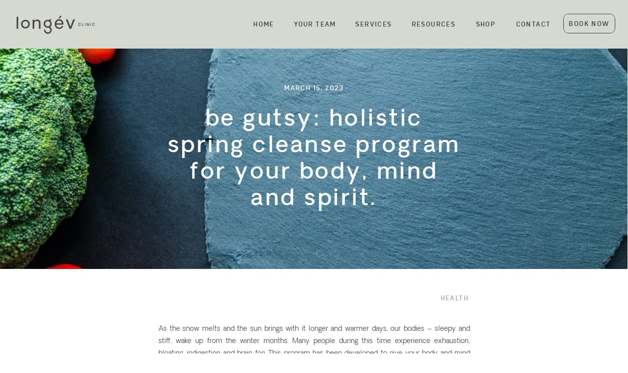

--- FILE ---
content_type: text/html; charset=UTF-8
request_url: https://longevclinictoronto.com/2023/03/15/begutsy-holistic-spring-cleanse-program-for-your-body-mind-and-spirit/
body_size: 21465
content:
<!DOCTYPE html>
<html lang="en-US" class="d">
<head>
<link rel="stylesheet" type="text/css" href="//lib.showit.co/engine/2.6.1/showit.css" />
<meta name='robots' content='index, follow, max-image-preview:large, max-snippet:-1, max-video-preview:-1' />

            <script data-no-defer="1" data-ezscrex="false" data-cfasync="false" data-pagespeed-no-defer data-cookieconsent="ignore">
                var ctPublicFunctions = {"_ajax_nonce":"82bc25d755","_rest_nonce":"edb10bf12b","_ajax_url":"\/wp-admin\/admin-ajax.php","_rest_url":"https:\/\/longevclinictoronto.com\/wp-json\/","data__cookies_type":"native","data__ajax_type":"custom_ajax","data__bot_detector_enabled":1,"data__frontend_data_log_enabled":1,"cookiePrefix":"","wprocket_detected":false,"host_url":"longevclinictoronto.com","text__ee_click_to_select":"Click to select the whole data","text__ee_original_email":"The complete one is","text__ee_got_it":"Got it","text__ee_blocked":"Blocked","text__ee_cannot_connect":"Cannot connect","text__ee_cannot_decode":"Can not decode email. Unknown reason","text__ee_email_decoder":"CleanTalk email decoder","text__ee_wait_for_decoding":"The magic is on the way!","text__ee_decoding_process":"Please wait a few seconds while we decode the contact data."}
            </script>
        
            <script data-no-defer="1" data-ezscrex="false" data-cfasync="false" data-pagespeed-no-defer data-cookieconsent="ignore">
                var ctPublic = {"_ajax_nonce":"82bc25d755","settings__forms__check_internal":"0","settings__forms__check_external":"0","settings__forms__force_protection":0,"settings__forms__search_test":"0","settings__data__bot_detector_enabled":1,"settings__sfw__anti_crawler":0,"blog_home":"https:\/\/longevclinictoronto.com\/","pixel__setting":"3","pixel__enabled":false,"pixel__url":"https:\/\/moderate11-v4.cleantalk.org\/pixel\/6403c6372c88ff3d0b8054d2a9b8ee8e.gif","data__email_check_before_post":"1","data__email_check_exist_post":1,"data__cookies_type":"native","data__key_is_ok":true,"data__visible_fields_required":true,"wl_brandname":"Anti-Spam by CleanTalk","wl_brandname_short":"CleanTalk","ct_checkjs_key":1882269674,"emailEncoderPassKey":"76160b3461156d98a8efa6dce085d63f","bot_detector_forms_excluded":"W10=","advancedCacheExists":false,"varnishCacheExists":false,"wc_ajax_add_to_cart":false}
            </script>
        
	<!-- This site is optimized with the Yoast SEO plugin v26.0 - https://yoast.com/wordpress/plugins/seo/ -->
	<title>Be Gutsy: Holistic Spring Cleanse Program for your body, mind and spirit. - longevclinictoronto.com</title>
	<meta name="description" content="Spring it’s the ideal time to nourish our bodies and minds and support the natural detoxification process - physical, mental and emotional." />
	<link rel="canonical" href="https://longevclinictoronto.com/2023/03/15/begutsy-holistic-spring-cleanse-program-for-your-body-mind-and-spirit/" />
	<meta property="og:locale" content="en_US" />
	<meta property="og:type" content="article" />
	<meta property="og:title" content="Be Gutsy: Holistic Spring Cleanse Program for your body, mind and spirit. - longevclinictoronto.com" />
	<meta property="og:description" content="Spring it’s the ideal time to nourish our bodies and minds and support the natural detoxification process - physical, mental and emotional." />
	<meta property="og:url" content="https://longevclinictoronto.com/2023/03/15/begutsy-holistic-spring-cleanse-program-for-your-body-mind-and-spirit/" />
	<meta property="og:site_name" content="longevclinictoronto.com" />
	<meta property="article:published_time" content="2023-03-15T21:56:14+00:00" />
	<meta property="article:modified_time" content="2023-04-18T20:52:53+00:00" />
	<meta property="og:image" content="https://longevclinictoronto.com/wp-content/uploads/sites/27714/2023/03/pexels-lukas-952482-scaled.jpg" />
	<meta property="og:image:width" content="2560" />
	<meta property="og:image:height" content="1696" />
	<meta property="og:image:type" content="image/jpeg" />
	<meta name="author" content="Longév Clinic" />
	<meta name="twitter:card" content="summary_large_image" />
	<meta name="twitter:label1" content="Written by" />
	<meta name="twitter:data1" content="Longév Clinic" />
	<meta name="twitter:label2" content="Est. reading time" />
	<meta name="twitter:data2" content="5 minutes" />
	<script type="application/ld+json" class="yoast-schema-graph">{"@context":"https://schema.org","@graph":[{"@type":"WebPage","@id":"https://longevclinictoronto.com/2023/03/15/begutsy-holistic-spring-cleanse-program-for-your-body-mind-and-spirit/","url":"https://longevclinictoronto.com/2023/03/15/begutsy-holistic-spring-cleanse-program-for-your-body-mind-and-spirit/","name":"Be Gutsy: Holistic Spring Cleanse Program for your body, mind and spirit. - longevclinictoronto.com","isPartOf":{"@id":"https://longevclinictoronto.com/#website"},"primaryImageOfPage":{"@id":"https://longevclinictoronto.com/2023/03/15/begutsy-holistic-spring-cleanse-program-for-your-body-mind-and-spirit/#primaryimage"},"image":{"@id":"https://longevclinictoronto.com/2023/03/15/begutsy-holistic-spring-cleanse-program-for-your-body-mind-and-spirit/#primaryimage"},"thumbnailUrl":"https://longevclinictoronto.com/wp-content/uploads/sites/27714/2023/03/pexels-lukas-952482-scaled.jpg","datePublished":"2023-03-15T21:56:14+00:00","dateModified":"2023-04-18T20:52:53+00:00","author":{"@id":"https://longevclinictoronto.com/#/schema/person/97392a6bd8a0553c570043d28d618e21"},"description":"Spring it’s the ideal time to nourish our bodies and minds and support the natural detoxification process - physical, mental and emotional.","breadcrumb":{"@id":"https://longevclinictoronto.com/2023/03/15/begutsy-holistic-spring-cleanse-program-for-your-body-mind-and-spirit/#breadcrumb"},"inLanguage":"en-US","potentialAction":[{"@type":"ReadAction","target":["https://longevclinictoronto.com/2023/03/15/begutsy-holistic-spring-cleanse-program-for-your-body-mind-and-spirit/"]}]},{"@type":"ImageObject","inLanguage":"en-US","@id":"https://longevclinictoronto.com/2023/03/15/begutsy-holistic-spring-cleanse-program-for-your-body-mind-and-spirit/#primaryimage","url":"https://longevclinictoronto.com/wp-content/uploads/sites/27714/2023/03/pexels-lukas-952482-scaled.jpg","contentUrl":"https://longevclinictoronto.com/wp-content/uploads/sites/27714/2023/03/pexels-lukas-952482-scaled.jpg","width":2560,"height":1696},{"@type":"BreadcrumbList","@id":"https://longevclinictoronto.com/2023/03/15/begutsy-holistic-spring-cleanse-program-for-your-body-mind-and-spirit/#breadcrumb","itemListElement":[{"@type":"ListItem","position":1,"name":"Home","item":"https://longevclinictoronto.com/"},{"@type":"ListItem","position":2,"name":"Blog","item":"https://longevclinictoronto.com/blog/"},{"@type":"ListItem","position":3,"name":"Be Gutsy: Holistic Spring Cleanse Program for your body, mind and spirit."}]},{"@type":"WebSite","@id":"https://longevclinictoronto.com/#website","url":"https://longevclinictoronto.com/","name":"longevclinictoronto.com","description":"","potentialAction":[{"@type":"SearchAction","target":{"@type":"EntryPoint","urlTemplate":"https://longevclinictoronto.com/?s={search_term_string}"},"query-input":{"@type":"PropertyValueSpecification","valueRequired":true,"valueName":"search_term_string"}}],"inLanguage":"en-US"},{"@type":"Person","@id":"https://longevclinictoronto.com/#/schema/person/97392a6bd8a0553c570043d28d618e21","name":"Longév Clinic","image":{"@type":"ImageObject","inLanguage":"en-US","@id":"https://longevclinictoronto.com/#/schema/person/image/","url":"https://secure.gravatar.com/avatar/8efb47c9b3d5fc043d4fb00ff06ea462305e0d2d54dfab34629b43636476e8fb?s=96&d=mm&r=g","contentUrl":"https://secure.gravatar.com/avatar/8efb47c9b3d5fc043d4fb00ff06ea462305e0d2d54dfab34629b43636476e8fb?s=96&d=mm&r=g","caption":"Longév Clinic"},"url":"https://longevclinictoronto.com/author/katemclairdndgmail-com-2/"}]}</script>
	<!-- / Yoast SEO plugin. -->


<link rel='dns-prefetch' href='//fd.cleantalk.org' />
<link rel="alternate" type="application/rss+xml" title="longevclinictoronto.com &raquo; Feed" href="https://longevclinictoronto.com/feed/" />
<link rel="alternate" type="application/rss+xml" title="longevclinictoronto.com &raquo; Comments Feed" href="https://longevclinictoronto.com/comments/feed/" />
<link rel="alternate" type="application/rss+xml" title="longevclinictoronto.com &raquo; Be Gutsy: Holistic Spring Cleanse Program for your body, mind and spirit. Comments Feed" href="https://longevclinictoronto.com/2023/03/15/begutsy-holistic-spring-cleanse-program-for-your-body-mind-and-spirit/feed/" />
<script type="text/javascript">
/* <![CDATA[ */
window._wpemojiSettings = {"baseUrl":"https:\/\/s.w.org\/images\/core\/emoji\/16.0.1\/72x72\/","ext":".png","svgUrl":"https:\/\/s.w.org\/images\/core\/emoji\/16.0.1\/svg\/","svgExt":".svg","source":{"concatemoji":"https:\/\/longevclinictoronto.com\/wp-includes\/js\/wp-emoji-release.min.js?ver=6.8.3"}};
/*! This file is auto-generated */
!function(s,n){var o,i,e;function c(e){try{var t={supportTests:e,timestamp:(new Date).valueOf()};sessionStorage.setItem(o,JSON.stringify(t))}catch(e){}}function p(e,t,n){e.clearRect(0,0,e.canvas.width,e.canvas.height),e.fillText(t,0,0);var t=new Uint32Array(e.getImageData(0,0,e.canvas.width,e.canvas.height).data),a=(e.clearRect(0,0,e.canvas.width,e.canvas.height),e.fillText(n,0,0),new Uint32Array(e.getImageData(0,0,e.canvas.width,e.canvas.height).data));return t.every(function(e,t){return e===a[t]})}function u(e,t){e.clearRect(0,0,e.canvas.width,e.canvas.height),e.fillText(t,0,0);for(var n=e.getImageData(16,16,1,1),a=0;a<n.data.length;a++)if(0!==n.data[a])return!1;return!0}function f(e,t,n,a){switch(t){case"flag":return n(e,"\ud83c\udff3\ufe0f\u200d\u26a7\ufe0f","\ud83c\udff3\ufe0f\u200b\u26a7\ufe0f")?!1:!n(e,"\ud83c\udde8\ud83c\uddf6","\ud83c\udde8\u200b\ud83c\uddf6")&&!n(e,"\ud83c\udff4\udb40\udc67\udb40\udc62\udb40\udc65\udb40\udc6e\udb40\udc67\udb40\udc7f","\ud83c\udff4\u200b\udb40\udc67\u200b\udb40\udc62\u200b\udb40\udc65\u200b\udb40\udc6e\u200b\udb40\udc67\u200b\udb40\udc7f");case"emoji":return!a(e,"\ud83e\udedf")}return!1}function g(e,t,n,a){var r="undefined"!=typeof WorkerGlobalScope&&self instanceof WorkerGlobalScope?new OffscreenCanvas(300,150):s.createElement("canvas"),o=r.getContext("2d",{willReadFrequently:!0}),i=(o.textBaseline="top",o.font="600 32px Arial",{});return e.forEach(function(e){i[e]=t(o,e,n,a)}),i}function t(e){var t=s.createElement("script");t.src=e,t.defer=!0,s.head.appendChild(t)}"undefined"!=typeof Promise&&(o="wpEmojiSettingsSupports",i=["flag","emoji"],n.supports={everything:!0,everythingExceptFlag:!0},e=new Promise(function(e){s.addEventListener("DOMContentLoaded",e,{once:!0})}),new Promise(function(t){var n=function(){try{var e=JSON.parse(sessionStorage.getItem(o));if("object"==typeof e&&"number"==typeof e.timestamp&&(new Date).valueOf()<e.timestamp+604800&&"object"==typeof e.supportTests)return e.supportTests}catch(e){}return null}();if(!n){if("undefined"!=typeof Worker&&"undefined"!=typeof OffscreenCanvas&&"undefined"!=typeof URL&&URL.createObjectURL&&"undefined"!=typeof Blob)try{var e="postMessage("+g.toString()+"("+[JSON.stringify(i),f.toString(),p.toString(),u.toString()].join(",")+"));",a=new Blob([e],{type:"text/javascript"}),r=new Worker(URL.createObjectURL(a),{name:"wpTestEmojiSupports"});return void(r.onmessage=function(e){c(n=e.data),r.terminate(),t(n)})}catch(e){}c(n=g(i,f,p,u))}t(n)}).then(function(e){for(var t in e)n.supports[t]=e[t],n.supports.everything=n.supports.everything&&n.supports[t],"flag"!==t&&(n.supports.everythingExceptFlag=n.supports.everythingExceptFlag&&n.supports[t]);n.supports.everythingExceptFlag=n.supports.everythingExceptFlag&&!n.supports.flag,n.DOMReady=!1,n.readyCallback=function(){n.DOMReady=!0}}).then(function(){return e}).then(function(){var e;n.supports.everything||(n.readyCallback(),(e=n.source||{}).concatemoji?t(e.concatemoji):e.wpemoji&&e.twemoji&&(t(e.twemoji),t(e.wpemoji)))}))}((window,document),window._wpemojiSettings);
/* ]]> */
</script>
<style id='wp-emoji-styles-inline-css' type='text/css'>

	img.wp-smiley, img.emoji {
		display: inline !important;
		border: none !important;
		box-shadow: none !important;
		height: 1em !important;
		width: 1em !important;
		margin: 0 0.07em !important;
		vertical-align: -0.1em !important;
		background: none !important;
		padding: 0 !important;
	}
</style>
<link rel='stylesheet' id='wp-block-library-css' href='https://longevclinictoronto.com/wp-includes/css/dist/block-library/style.min.css?ver=6.8.3' type='text/css' media='all' />
<style id='classic-theme-styles-inline-css' type='text/css'>
/*! This file is auto-generated */
.wp-block-button__link{color:#fff;background-color:#32373c;border-radius:9999px;box-shadow:none;text-decoration:none;padding:calc(.667em + 2px) calc(1.333em + 2px);font-size:1.125em}.wp-block-file__button{background:#32373c;color:#fff;text-decoration:none}
</style>
<style id='global-styles-inline-css' type='text/css'>
:root{--wp--preset--aspect-ratio--square: 1;--wp--preset--aspect-ratio--4-3: 4/3;--wp--preset--aspect-ratio--3-4: 3/4;--wp--preset--aspect-ratio--3-2: 3/2;--wp--preset--aspect-ratio--2-3: 2/3;--wp--preset--aspect-ratio--16-9: 16/9;--wp--preset--aspect-ratio--9-16: 9/16;--wp--preset--color--black: #000000;--wp--preset--color--cyan-bluish-gray: #abb8c3;--wp--preset--color--white: #ffffff;--wp--preset--color--pale-pink: #f78da7;--wp--preset--color--vivid-red: #cf2e2e;--wp--preset--color--luminous-vivid-orange: #ff6900;--wp--preset--color--luminous-vivid-amber: #fcb900;--wp--preset--color--light-green-cyan: #7bdcb5;--wp--preset--color--vivid-green-cyan: #00d084;--wp--preset--color--pale-cyan-blue: #8ed1fc;--wp--preset--color--vivid-cyan-blue: #0693e3;--wp--preset--color--vivid-purple: #9b51e0;--wp--preset--gradient--vivid-cyan-blue-to-vivid-purple: linear-gradient(135deg,rgba(6,147,227,1) 0%,rgb(155,81,224) 100%);--wp--preset--gradient--light-green-cyan-to-vivid-green-cyan: linear-gradient(135deg,rgb(122,220,180) 0%,rgb(0,208,130) 100%);--wp--preset--gradient--luminous-vivid-amber-to-luminous-vivid-orange: linear-gradient(135deg,rgba(252,185,0,1) 0%,rgba(255,105,0,1) 100%);--wp--preset--gradient--luminous-vivid-orange-to-vivid-red: linear-gradient(135deg,rgba(255,105,0,1) 0%,rgb(207,46,46) 100%);--wp--preset--gradient--very-light-gray-to-cyan-bluish-gray: linear-gradient(135deg,rgb(238,238,238) 0%,rgb(169,184,195) 100%);--wp--preset--gradient--cool-to-warm-spectrum: linear-gradient(135deg,rgb(74,234,220) 0%,rgb(151,120,209) 20%,rgb(207,42,186) 40%,rgb(238,44,130) 60%,rgb(251,105,98) 80%,rgb(254,248,76) 100%);--wp--preset--gradient--blush-light-purple: linear-gradient(135deg,rgb(255,206,236) 0%,rgb(152,150,240) 100%);--wp--preset--gradient--blush-bordeaux: linear-gradient(135deg,rgb(254,205,165) 0%,rgb(254,45,45) 50%,rgb(107,0,62) 100%);--wp--preset--gradient--luminous-dusk: linear-gradient(135deg,rgb(255,203,112) 0%,rgb(199,81,192) 50%,rgb(65,88,208) 100%);--wp--preset--gradient--pale-ocean: linear-gradient(135deg,rgb(255,245,203) 0%,rgb(182,227,212) 50%,rgb(51,167,181) 100%);--wp--preset--gradient--electric-grass: linear-gradient(135deg,rgb(202,248,128) 0%,rgb(113,206,126) 100%);--wp--preset--gradient--midnight: linear-gradient(135deg,rgb(2,3,129) 0%,rgb(40,116,252) 100%);--wp--preset--font-size--small: 13px;--wp--preset--font-size--medium: 20px;--wp--preset--font-size--large: 36px;--wp--preset--font-size--x-large: 42px;--wp--preset--spacing--20: 0.44rem;--wp--preset--spacing--30: 0.67rem;--wp--preset--spacing--40: 1rem;--wp--preset--spacing--50: 1.5rem;--wp--preset--spacing--60: 2.25rem;--wp--preset--spacing--70: 3.38rem;--wp--preset--spacing--80: 5.06rem;--wp--preset--shadow--natural: 6px 6px 9px rgba(0, 0, 0, 0.2);--wp--preset--shadow--deep: 12px 12px 50px rgba(0, 0, 0, 0.4);--wp--preset--shadow--sharp: 6px 6px 0px rgba(0, 0, 0, 0.2);--wp--preset--shadow--outlined: 6px 6px 0px -3px rgba(255, 255, 255, 1), 6px 6px rgba(0, 0, 0, 1);--wp--preset--shadow--crisp: 6px 6px 0px rgba(0, 0, 0, 1);}:where(.is-layout-flex){gap: 0.5em;}:where(.is-layout-grid){gap: 0.5em;}body .is-layout-flex{display: flex;}.is-layout-flex{flex-wrap: wrap;align-items: center;}.is-layout-flex > :is(*, div){margin: 0;}body .is-layout-grid{display: grid;}.is-layout-grid > :is(*, div){margin: 0;}:where(.wp-block-columns.is-layout-flex){gap: 2em;}:where(.wp-block-columns.is-layout-grid){gap: 2em;}:where(.wp-block-post-template.is-layout-flex){gap: 1.25em;}:where(.wp-block-post-template.is-layout-grid){gap: 1.25em;}.has-black-color{color: var(--wp--preset--color--black) !important;}.has-cyan-bluish-gray-color{color: var(--wp--preset--color--cyan-bluish-gray) !important;}.has-white-color{color: var(--wp--preset--color--white) !important;}.has-pale-pink-color{color: var(--wp--preset--color--pale-pink) !important;}.has-vivid-red-color{color: var(--wp--preset--color--vivid-red) !important;}.has-luminous-vivid-orange-color{color: var(--wp--preset--color--luminous-vivid-orange) !important;}.has-luminous-vivid-amber-color{color: var(--wp--preset--color--luminous-vivid-amber) !important;}.has-light-green-cyan-color{color: var(--wp--preset--color--light-green-cyan) !important;}.has-vivid-green-cyan-color{color: var(--wp--preset--color--vivid-green-cyan) !important;}.has-pale-cyan-blue-color{color: var(--wp--preset--color--pale-cyan-blue) !important;}.has-vivid-cyan-blue-color{color: var(--wp--preset--color--vivid-cyan-blue) !important;}.has-vivid-purple-color{color: var(--wp--preset--color--vivid-purple) !important;}.has-black-background-color{background-color: var(--wp--preset--color--black) !important;}.has-cyan-bluish-gray-background-color{background-color: var(--wp--preset--color--cyan-bluish-gray) !important;}.has-white-background-color{background-color: var(--wp--preset--color--white) !important;}.has-pale-pink-background-color{background-color: var(--wp--preset--color--pale-pink) !important;}.has-vivid-red-background-color{background-color: var(--wp--preset--color--vivid-red) !important;}.has-luminous-vivid-orange-background-color{background-color: var(--wp--preset--color--luminous-vivid-orange) !important;}.has-luminous-vivid-amber-background-color{background-color: var(--wp--preset--color--luminous-vivid-amber) !important;}.has-light-green-cyan-background-color{background-color: var(--wp--preset--color--light-green-cyan) !important;}.has-vivid-green-cyan-background-color{background-color: var(--wp--preset--color--vivid-green-cyan) !important;}.has-pale-cyan-blue-background-color{background-color: var(--wp--preset--color--pale-cyan-blue) !important;}.has-vivid-cyan-blue-background-color{background-color: var(--wp--preset--color--vivid-cyan-blue) !important;}.has-vivid-purple-background-color{background-color: var(--wp--preset--color--vivid-purple) !important;}.has-black-border-color{border-color: var(--wp--preset--color--black) !important;}.has-cyan-bluish-gray-border-color{border-color: var(--wp--preset--color--cyan-bluish-gray) !important;}.has-white-border-color{border-color: var(--wp--preset--color--white) !important;}.has-pale-pink-border-color{border-color: var(--wp--preset--color--pale-pink) !important;}.has-vivid-red-border-color{border-color: var(--wp--preset--color--vivid-red) !important;}.has-luminous-vivid-orange-border-color{border-color: var(--wp--preset--color--luminous-vivid-orange) !important;}.has-luminous-vivid-amber-border-color{border-color: var(--wp--preset--color--luminous-vivid-amber) !important;}.has-light-green-cyan-border-color{border-color: var(--wp--preset--color--light-green-cyan) !important;}.has-vivid-green-cyan-border-color{border-color: var(--wp--preset--color--vivid-green-cyan) !important;}.has-pale-cyan-blue-border-color{border-color: var(--wp--preset--color--pale-cyan-blue) !important;}.has-vivid-cyan-blue-border-color{border-color: var(--wp--preset--color--vivid-cyan-blue) !important;}.has-vivid-purple-border-color{border-color: var(--wp--preset--color--vivid-purple) !important;}.has-vivid-cyan-blue-to-vivid-purple-gradient-background{background: var(--wp--preset--gradient--vivid-cyan-blue-to-vivid-purple) !important;}.has-light-green-cyan-to-vivid-green-cyan-gradient-background{background: var(--wp--preset--gradient--light-green-cyan-to-vivid-green-cyan) !important;}.has-luminous-vivid-amber-to-luminous-vivid-orange-gradient-background{background: var(--wp--preset--gradient--luminous-vivid-amber-to-luminous-vivid-orange) !important;}.has-luminous-vivid-orange-to-vivid-red-gradient-background{background: var(--wp--preset--gradient--luminous-vivid-orange-to-vivid-red) !important;}.has-very-light-gray-to-cyan-bluish-gray-gradient-background{background: var(--wp--preset--gradient--very-light-gray-to-cyan-bluish-gray) !important;}.has-cool-to-warm-spectrum-gradient-background{background: var(--wp--preset--gradient--cool-to-warm-spectrum) !important;}.has-blush-light-purple-gradient-background{background: var(--wp--preset--gradient--blush-light-purple) !important;}.has-blush-bordeaux-gradient-background{background: var(--wp--preset--gradient--blush-bordeaux) !important;}.has-luminous-dusk-gradient-background{background: var(--wp--preset--gradient--luminous-dusk) !important;}.has-pale-ocean-gradient-background{background: var(--wp--preset--gradient--pale-ocean) !important;}.has-electric-grass-gradient-background{background: var(--wp--preset--gradient--electric-grass) !important;}.has-midnight-gradient-background{background: var(--wp--preset--gradient--midnight) !important;}.has-small-font-size{font-size: var(--wp--preset--font-size--small) !important;}.has-medium-font-size{font-size: var(--wp--preset--font-size--medium) !important;}.has-large-font-size{font-size: var(--wp--preset--font-size--large) !important;}.has-x-large-font-size{font-size: var(--wp--preset--font-size--x-large) !important;}
:where(.wp-block-post-template.is-layout-flex){gap: 1.25em;}:where(.wp-block-post-template.is-layout-grid){gap: 1.25em;}
:where(.wp-block-columns.is-layout-flex){gap: 2em;}:where(.wp-block-columns.is-layout-grid){gap: 2em;}
:root :where(.wp-block-pullquote){font-size: 1.5em;line-height: 1.6;}
</style>
<link rel='stylesheet' id='cleantalk-public-css-css' href='https://longevclinictoronto.com/wp-content/plugins/cleantalk-spam-protect/css/cleantalk-public.min.css?ver=6.64_1758576198' type='text/css' media='all' />
<link rel='stylesheet' id='cleantalk-email-decoder-css-css' href='https://longevclinictoronto.com/wp-content/plugins/cleantalk-spam-protect/css/cleantalk-email-decoder.min.css?ver=6.64_1758576198' type='text/css' media='all' />
<script type="text/javascript" src="https://longevclinictoronto.com/wp-content/plugins/cleantalk-spam-protect/js/apbct-public-bundle.min.js?ver=6.64_1758576198" id="apbct-public-bundle.min-js-js"></script>
<script type="text/javascript" src="https://fd.cleantalk.org/ct-bot-detector-wrapper.js?ver=6.64" id="ct_bot_detector-js" defer="defer" data-wp-strategy="defer"></script>
<script type="text/javascript" src="https://longevclinictoronto.com/wp-includes/js/jquery/jquery.min.js?ver=3.7.1" id="jquery-core-js"></script>
<script type="text/javascript" src="https://longevclinictoronto.com/wp-includes/js/jquery/jquery-migrate.min.js?ver=3.4.1" id="jquery-migrate-js"></script>
<script type="text/javascript" src="https://longevclinictoronto.com/wp-content/plugins/showit/public/js/showit.js?ver=1765978825" id="si-script-js"></script>
<link rel="https://api.w.org/" href="https://longevclinictoronto.com/wp-json/" /><link rel="alternate" title="JSON" type="application/json" href="https://longevclinictoronto.com/wp-json/wp/v2/posts/161" /><link rel="EditURI" type="application/rsd+xml" title="RSD" href="https://longevclinictoronto.com/xmlrpc.php?rsd" />
<link rel='shortlink' href='https://longevclinictoronto.com/?p=161' />
<link rel="alternate" title="oEmbed (JSON)" type="application/json+oembed" href="https://longevclinictoronto.com/wp-json/oembed/1.0/embed?url=https%3A%2F%2Flongevclinictoronto.com%2F2023%2F03%2F15%2Fbegutsy-holistic-spring-cleanse-program-for-your-body-mind-and-spirit%2F" />
<link rel="alternate" title="oEmbed (XML)" type="text/xml+oembed" href="https://longevclinictoronto.com/wp-json/oembed/1.0/embed?url=https%3A%2F%2Flongevclinictoronto.com%2F2023%2F03%2F15%2Fbegutsy-holistic-spring-cleanse-program-for-your-body-mind-and-spirit%2F&#038;format=xml" />

<meta charset="UTF-8" />
<meta name="viewport" content="width=device-width, initial-scale=1" />
<link rel="icon" type="image/png" href="//static.showit.co/200/3z6oITsURtO-MgPQUTEJKQ/164877/longev_brand_icon_black.png" />
<link rel="preconnect" href="https://static.showit.co" />


<style>
@font-face{font-family:Config Rounded;src:url('//static.showit.co/file/N_jxRB4pR8-RcsMH9nFqcQ/shared/configrounded-medium-webfont.woff');}
@font-face{font-family:Oakes Grotesk Medium;src:url('//static.showit.co/file/KOFjATTkRmieqw7cTiyt5A/shared/oakes-grotesk-medium-webfont.woff');}
@font-face{font-family:Oakes Grotesk Light;src:url('//static.showit.co/file/ymv0Bmv6QRqy_dCbQix_RA/shared/oakes-grotesk-light-webfont.woff');}
</style>
<script id="init_data" type="application/json">
{"mobile":{"w":320,"bgMediaType":"none","bgFillType":"color","bgColor":"colors-7"},"desktop":{"w":1200,"bgColor":"colors-7","bgMediaType":"none","bgFillType":"color"},"sid":"qgrosr63r-mudbskhnhvow","break":768,"assetURL":"//static.showit.co","contactFormId":"164877/295092","cfAction":"aHR0cHM6Ly9jbGllbnRzZXJ2aWNlLnNob3dpdC5jby9jb250YWN0Zm9ybQ==","sgAction":"aHR0cHM6Ly9jbGllbnRzZXJ2aWNlLnNob3dpdC5jby9zb2NpYWxncmlk","blockData":[{"slug":"desktop-nav","visible":"a","states":[{"d":{"bgFillType":"color","bgColor":"#000000:0","bgMediaType":"none"},"m":{"bgFillType":"color","bgColor":"#000000:0","bgMediaType":"none"},"slug":"all"},{"d":{"bgFillType":"color","bgColor":"#000000:0","bgMediaType":"none"},"m":{"bgFillType":"color","bgColor":"#000000:0","bgMediaType":"none"},"slug":"resources-drop-down"},{"d":{"bgFillType":"color","bgColor":"#000000:0","bgMediaType":"none"},"m":{"bgFillType":"color","bgColor":"#000000:0","bgMediaType":"none"},"slug":"shop-drop-down"}],"d":{"h":99,"w":1200,"locking":{"side":"t"},"bgFillType":"color","bgColor":"colors-6","bgMediaType":"none"},"m":{"h":73,"w":320,"bgFillType":"color","bgColor":"colors-6","bgMediaType":"none"},"stateTrans":[{},{},{}]},{"slug":"post-content","visible":"a","states":[],"d":{"h":548,"w":1200,"bgFillType":"color","bgColor":"colors-7","bgMediaType":"none"},"m":{"h":470,"w":320,"bgFillType":"color","bgColor":"colors-7","bgMediaType":"none"}},{"slug":"post","visible":"a","states":[],"d":{"h":286,"w":1200,"nature":"dH","bgFillType":"color","bgColor":"colors-7","bgMediaType":"none"},"m":{"h":350,"w":320,"nature":"dH","bgFillType":"color","bgColor":"colors-7","bgMediaType":"none"}},{"slug":"explore-more","visible":"a","states":[{"d":{"bgFillType":"color","bgColor":"#000000:0","bgMediaType":"none"},"m":{"bgFillType":"color","bgColor":"#000000:0","bgMediaType":"none"},"slug":"view-1"},{"d":{"bgFillType":"color","bgColor":"#000000:0","bgMediaType":"none"},"m":{"bgFillType":"color","bgColor":"#000000:0","bgMediaType":"none"},"slug":"view-2"},{"d":{"bgFillType":"color","bgColor":"#000000:0","bgMediaType":"none"},"m":{"bgFillType":"color","bgColor":"#000000:0","bgMediaType":"none"},"slug":"view-3"},{"d":{"bgFillType":"color","bgColor":"#000000:0","bgMediaType":"none"},"m":{"bgFillType":"color","bgColor":"#000000:0","bgMediaType":"none"},"slug":"view-4"}],"d":{"h":444,"w":1200,"bgFillType":"color","bgColor":"colors-7","bgMediaType":"none"},"m":{"h":1246,"w":320,"bgFillType":"color","bgColor":"colors-7","bgMediaType":"none"},"wpPostLookup":true,"stateTrans":[{},{},{},{}]},{"slug":"post-navigation","visible":"a","states":[],"d":{"h":56,"w":1200,"bgFillType":"color","bgColor":"colors-7","bgMediaType":"none"},"m":{"h":65,"w":320,"bgFillType":"color","bgColor":"colors-7","bgMediaType":"none"}},{"slug":"footer","visible":"a","states":[{"d":{"bgFillType":"color","bgColor":"#000000:0","bgMediaType":"none"},"m":{"bgFillType":"color","bgColor":"#000000:0","bgMediaType":"none"},"slug":"view-1"},{"d":{"bgFillType":"color","bgColor":"#000000:0","bgMediaType":"none"},"m":{"bgFillType":"color","bgColor":"#000000:0","bgMediaType":"none"},"slug":"view-1-1"}],"d":{"h":678,"w":1200,"bgFillType":"color","bgColor":"colors-4:30","bgMediaType":"none"},"m":{"h":963,"w":320,"bgFillType":"color","bgColor":"colors-4:30","bgMediaType":"none"},"stateTrans":[{},{}]},{"slug":"mobile-nav","visible":"m","states":[],"d":{"h":400,"w":1200,"bgFillType":"color","bgColor":"#FFFFFF","bgMediaType":"none"},"m":{"h":646,"w":320,"locking":{"side":"t"},"bgFillType":"color","bgColor":"colors-6","bgMediaType":"none"}}],"elementData":[{"type":"graphic","visible":"a","id":"desktop-nav_0","blockId":"desktop-nav","m":{"x":9,"y":19,"w":137,"h":34,"a":0},"d":{"x":31,"y":31,"w":164,"h":40,"a":0,"lockH":"l"},"c":{"key":"FBFS2mJvTFiJz6U6fllbSw/164877/longev_secondary_logo_charcoal.png","aspect_ratio":4.09108}},{"type":"text","visible":"d","id":"desktop-nav_1","blockId":"desktop-nav","m":{"x":109,"y":92,"w":102,"h":17,"a":0},"d":{"x":433,"y":37,"w":49,"h":19,"a":0,"lockH":"r"}},{"type":"text","visible":"d","id":"desktop-nav_2","blockId":"desktop-nav","m":{"x":109,"y":92,"w":102,"h":17,"a":0},"d":{"x":517,"y":37,"w":90,"h":19,"a":0,"lockH":"r"}},{"type":"text","visible":"d","id":"desktop-nav_3","blockId":"desktop-nav","m":{"x":109,"y":92,"w":102,"h":17,"a":0},"d":{"x":642,"y":37,"w":79,"h":19,"a":0,"lockH":"r"}},{"type":"text","visible":"d","id":"desktop-nav_4","blockId":"desktop-nav","m":{"x":109,"y":92,"w":102,"h":17,"a":0},"d":{"x":756,"y":37,"w":95,"h":19,"a":0,"lockH":"r"}},{"type":"text","visible":"d","id":"desktop-nav_5","blockId":"desktop-nav","m":{"x":109,"y":92,"w":102,"h":17,"a":0},"d":{"x":969,"y":37,"w":76,"h":19,"a":0,"lockH":"r"}},{"type":"text","visible":"d","id":"desktop-nav_6","blockId":"desktop-nav","m":{"x":109,"y":92,"w":102,"h":17,"a":0},"d":{"x":886,"y":37,"w":48,"h":19,"a":0,"lockH":"r"}},{"type":"simple","visible":"d","id":"desktop-nav_7","blockId":"desktop-nav","m":{"x":48,"y":30,"w":224,"h":140,"a":0},"d":{"x":1068,"y":28,"w":106,"h":40,"a":0,"lockH":"r"}},{"type":"text","visible":"a","id":"desktop-nav_8","blockId":"desktop-nav","m":{"x":179,"y":28,"w":102,"h":17,"a":0},"d":{"x":1077,"y":36,"w":88,"h":19,"a":0,"lockH":"r"}},{"type":"icon","visible":"m","id":"desktop-nav_all_0","blockId":"desktop-nav","m":{"x":281,"y":23,"w":26,"h":26,"a":0},"d":{"x":550,"y":0,"w":100,"h":100,"a":0},"pc":[{"type":"show","block":"mobile-nav"}]},{"type":"simple","visible":"d","id":"desktop-nav_resources-drop-down_0","blockId":"desktop-nav","m":{"x":48,"y":30,"w":224,"h":140,"a":0},"d":{"x":760,"y":75,"w":258,"h":176,"a":0,"lockH":"r"}},{"type":"text","visible":"d","id":"desktop-nav_resources-drop-down_1","blockId":"desktop-nav","m":{"x":109,"y":92,"w":102,"h":17,"a":0},"d":{"x":780,"y":121,"w":224,"h":19,"a":0,"lockH":"r"}},{"type":"text","visible":"d","id":"desktop-nav_resources-drop-down_2","blockId":"desktop-nav","m":{"x":109,"y":92,"w":102,"h":17,"a":0},"d":{"x":780,"y":151,"w":224,"h":19,"a":0,"lockH":"r"}},{"type":"text","visible":"d","id":"desktop-nav_resources-drop-down_3","blockId":"desktop-nav","m":{"x":109,"y":92,"w":102,"h":17,"a":0},"d":{"x":780,"y":181,"w":224,"h":19,"a":0,"lockH":"r"}},{"type":"text","visible":"d","id":"desktop-nav_resources-drop-down_4","blockId":"desktop-nav","m":{"x":109,"y":92,"w":102,"h":17,"a":0},"d":{"x":780,"y":91,"w":224,"h":19,"a":0,"lockH":"r"}},{"type":"text","visible":"d","id":"desktop-nav_resources-drop-down_5","blockId":"desktop-nav","m":{"x":109,"y":92,"w":102,"h":17,"a":0},"d":{"x":780,"y":214,"w":224,"h":19,"a":0,"lockH":"r"}},{"type":"simple","visible":"d","id":"desktop-nav_shop-drop-down_0","blockId":"desktop-nav","m":{"x":48,"y":30,"w":224,"h":140,"a":0},"d":{"x":890,"y":75,"w":258,"h":144,"a":0,"lockH":"r"}},{"type":"text","visible":"d","id":"desktop-nav_shop-drop-down_1","blockId":"desktop-nav","m":{"x":109,"y":92,"w":102,"h":17,"a":0},"d":{"x":910,"y":121,"w":224,"h":19,"a":0,"lockH":"r"}},{"type":"text","visible":"d","id":"desktop-nav_shop-drop-down_2","blockId":"desktop-nav","m":{"x":109,"y":92,"w":102,"h":17,"a":0},"d":{"x":910,"y":152,"w":224,"h":19,"a":0,"lockH":"r"}},{"type":"text","visible":"d","id":"desktop-nav_shop-drop-down_3","blockId":"desktop-nav","m":{"x":109,"y":92,"w":102,"h":17,"a":0},"d":{"x":910,"y":182,"w":224,"h":19,"a":0,"lockH":"r"}},{"type":"text","visible":"d","id":"desktop-nav_shop-drop-down_4","blockId":"desktop-nav","m":{"x":109,"y":92,"w":102,"h":17,"a":0},"d":{"x":910,"y":91,"w":224,"h":19,"a":0,"lockH":"r"}},{"type":"graphic","visible":"a","id":"post-content_0","blockId":"post-content","m":{"x":0,"y":0,"w":320,"h":471,"a":0},"d":{"x":0,"y":0,"w":1199,"h":549,"a":0,"lockH":"s","lockV":"s"},"c":{"key":"N0h8ayq1R-qvqa7qErdk6Q/164877/pexels-pnw-production-9218634.jpg","aspect_ratio":1.49801}},{"type":"text","visible":"a","id":"post-content_1","blockId":"post-content","m":{"x":33,"y":182,"w":255,"h":138,"a":0},"d":{"x":292,"y":214,"w":616,"h":168,"a":0}},{"type":"text","visible":"a","id":"post-content_2","blockId":"post-content","m":{"x":0,"y":150,"w":320,"h":13,"a":0},"d":{"x":368,"y":167,"w":464,"h":19,"a":0}},{"type":"text","visible":"a","id":"post_0","blockId":"post","m":{"x":29,"y":73,"w":262,"h":235,"a":0},"d":{"x":283,"y":109,"w":635,"h":173,"a":0}},{"type":"text","visible":"a","id":"post_1","blockId":"post","m":{"x":47,"y":15,"w":258,"h":43,"a":0},"d":{"x":701,"y":47,"w":214,"h":19,"a":0}},{"type":"line","visible":"a","id":"explore-more_0","blockId":"explore-more","m":{"x":23,"y":60,"w":297,"h":3,"a":0},"d":{"x":115,"y":101,"w":1087,"h":4,"a":0,"lockH":"rs"}},{"type":"text","visible":"a","id":"explore-more_1","blockId":"explore-more","m":{"x":23,"y":14,"w":275,"h":50,"a":0},"d":{"x":117,"y":52,"w":275,"h":50,"a":0}},{"type":"graphic","visible":"a","id":"explore-more_view-1_0","blockId":"explore-more","m":{"x":60,"y":95,"w":200,"h":210,"a":0},"d":{"x":125,"y":156,"w":200,"h":200,"a":0},"c":{"key":"su8FY9eJQ0OpK-T5Ya--2w/164877/mathilde-langevin-9fu_6pkhxjo-unsplash.jpg","aspect_ratio":0.66667}},{"type":"text","visible":"a","id":"explore-more_view-1_1","blockId":"explore-more","m":{"x":63,"y":315,"w":195,"h":36,"a":0},"d":{"x":128,"y":365,"w":195,"h":36,"a":0}},{"type":"simple","visible":"a","id":"explore-more_view-1_2","blockId":"explore-more","m":{"x":60,"y":95,"w":200,"h":210,"a":0},"d":{"x":125,"y":156,"w":200,"h":200,"a":0}},{"type":"graphic","visible":"a","id":"explore-more_view-2_0","blockId":"explore-more","m":{"x":60,"y":379,"w":200,"h":210,"a":0},"d":{"x":375,"y":156,"w":200,"h":200,"a":0},"c":{"key":"su8FY9eJQ0OpK-T5Ya--2w/164877/mathilde-langevin-9fu_6pkhxjo-unsplash.jpg","aspect_ratio":0.66667}},{"type":"text","visible":"a","id":"explore-more_view-2_1","blockId":"explore-more","m":{"x":63,"y":599,"w":195,"h":36,"a":0},"d":{"x":378,"y":365,"w":195,"h":36,"a":0}},{"type":"simple","visible":"a","id":"explore-more_view-2_2","blockId":"explore-more","m":{"x":60,"y":379,"w":200,"h":210,"a":0},"d":{"x":375,"y":156,"w":200,"h":200,"a":0}},{"type":"graphic","visible":"a","id":"explore-more_view-3_0","blockId":"explore-more","m":{"x":60,"y":660,"w":200,"h":210,"a":0},"d":{"x":625,"y":156,"w":200,"h":200,"a":0},"c":{"key":"su8FY9eJQ0OpK-T5Ya--2w/164877/mathilde-langevin-9fu_6pkhxjo-unsplash.jpg","aspect_ratio":0.66667}},{"type":"text","visible":"a","id":"explore-more_view-3_1","blockId":"explore-more","m":{"x":63,"y":880,"w":195,"h":36,"a":0},"d":{"x":628,"y":365,"w":195,"h":36,"a":0}},{"type":"simple","visible":"a","id":"explore-more_view-3_2","blockId":"explore-more","m":{"x":60,"y":660,"w":200,"h":210,"a":0},"d":{"x":625,"y":156,"w":200,"h":200,"a":0}},{"type":"graphic","visible":"a","id":"explore-more_view-4_0","blockId":"explore-more","m":{"x":60,"y":943,"w":200,"h":210,"a":0},"d":{"x":875,"y":156,"w":200,"h":200,"a":0},"c":{"key":"su8FY9eJQ0OpK-T5Ya--2w/164877/mathilde-langevin-9fu_6pkhxjo-unsplash.jpg","aspect_ratio":0.66667}},{"type":"text","visible":"a","id":"explore-more_view-4_1","blockId":"explore-more","m":{"x":63,"y":1163,"w":195,"h":36,"a":0},"d":{"x":878,"y":365,"w":195,"h":36,"a":0}},{"type":"simple","visible":"a","id":"explore-more_view-4_2","blockId":"explore-more","m":{"x":60,"y":943,"w":200,"h":210,"a":0},"d":{"x":875,"y":156,"w":200,"h":200,"a":0}},{"type":"text","visible":"a","id":"post-navigation_0","blockId":"post-navigation","m":{"x":17,"y":25,"w":102,"h":17,"a":0},"d":{"x":40,"y":19,"w":127,"h":19,"a":0}},{"type":"text","visible":"a","id":"post-navigation_1","blockId":"post-navigation","m":{"x":202,"y":25,"w":102,"h":17,"a":0},"d":{"x":1033,"y":19,"w":127,"h":19,"a":0}},{"type":"text","visible":"a","id":"footer_0","blockId":"footer","m":{"x":33,"y":27,"w":254,"h":19,"a":0},"d":{"x":473,"y":59,"w":254,"h":19,"a":0}},{"type":"social","visible":"a","id":"footer_1","blockId":"footer","m":{"x":20,"y":67,"w":280,"h":83,"a":0},"d":{"x":202,"y":108,"w":796,"h":143,"a":0}},{"type":"graphic","visible":"a","id":"footer_2","blockId":"footer","m":{"x":75,"y":377,"w":170,"h":122,"a":0},"d":{"x":487,"y":397,"w":226,"h":162,"a":0},"c":{"key":"xgBACCFuQkGruh_MRKwaBQ/164877/longev_primary_wordmark_charcoal.png","aspect_ratio":1.39856}},{"type":"text","visible":"a","id":"footer_3","blockId":"footer","m":{"x":110,"y":181,"w":100,"h":19,"a":0},"d":{"x":289,"y":310,"w":51,"h":19,"a":0}},{"type":"text","visible":"a","id":"footer_4","blockId":"footer","m":{"x":110,"y":209,"w":100,"h":20,"a":0},"d":{"x":376,"y":310,"w":93,"h":19,"a":0}},{"type":"text","visible":"a","id":"footer_5","blockId":"footer","m":{"x":110,"y":239,"w":100,"h":23,"a":0},"d":{"x":505,"y":310,"w":83,"h":19,"a":0}},{"type":"text","visible":"a","id":"footer_6","blockId":"footer","m":{"x":110,"y":271,"w":100,"h":20,"a":0},"d":{"x":625,"y":310,"w":93,"h":19,"a":0}},{"type":"text","visible":"a","id":"footer_7","blockId":"footer","m":{"x":110,"y":301,"w":100,"h":21,"a":0},"d":{"x":754,"y":310,"w":46,"h":19,"a":0}},{"type":"text","visible":"a","id":"footer_8","blockId":"footer","m":{"x":110,"y":331,"w":100,"h":19,"a":0},"d":{"x":836,"y":310,"w":76,"h":19,"a":0}},{"type":"icon","visible":"a","id":"footer_9","blockId":"footer","m":{"x":112,"y":878,"w":27,"h":27,"a":0},"d":{"x":558,"y":574,"w":25,"h":25,"a":0}},{"type":"icon","visible":"a","id":"footer_10","blockId":"footer","m":{"x":147,"y":878,"w":27,"h":27,"a":0},"d":{"x":588,"y":574,"w":25,"h":25,"a":0}},{"type":"icon","visible":"a","id":"footer_11","blockId":"footer","m":{"x":181,"y":878,"w":27,"h":27,"a":0},"d":{"x":618,"y":574,"w":25,"h":25,"a":0}},{"type":"iframe","visible":"a","id":"footer_12","blockId":"footer","m":{"x":32,"y":535,"w":256,"h":158,"a":0},"d":{"x":863,"y":411,"w":292,"h":171,"a":0,"lockH":"r"}},{"type":"icon","visible":"a","id":"footer_13","blockId":"footer","m":{"x":26,"y":728,"w":29,"h":29,"a":0},"d":{"x":21,"y":527,"w":25,"h":25,"a":0,"lockH":"l"}},{"type":"text","visible":"a","id":"footer_14","blockId":"footer","m":{"x":66,"y":734,"w":135,"h":21,"a":0},"d":{"x":59,"y":531,"w":87,"h":19,"a":0,"lockH":"l"}},{"type":"icon","visible":"a","id":"footer_15","blockId":"footer","m":{"x":28,"y":778,"w":25,"h":25,"a":0},"d":{"x":21,"y":564,"w":25,"h":25,"a":0,"lockH":"l"}},{"type":"text","visible":"a","id":"footer_16","blockId":"footer","m":{"x":66,"y":781,"w":202,"h":19,"a":0},"d":{"x":59,"y":568,"w":207,"h":19,"a":0,"lockH":"l"}},{"type":"icon","visible":"a","id":"footer_17","blockId":"footer","m":{"x":30,"y":824,"w":22,"h":22,"a":0},"d":{"x":21,"y":598,"w":25,"h":25,"a":0,"lockH":"l"}},{"type":"text","visible":"a","id":"footer_18","blockId":"footer","m":{"x":66,"y":826,"w":233,"h":19,"a":0},"d":{"x":59,"y":602,"w":233,"h":19,"a":0,"lockH":"l"}},{"type":"text","visible":"a","id":"footer_19","blockId":"footer","m":{"x":73,"y":549,"w":174,"h":20,"a":0},"d":{"x":913,"y":455,"w":193,"h":19,"a":0,"lockH":"r"}},{"type":"simple","visible":"a","id":"footer_view-1_0","blockId":"footer","m":{"x":0,"y":930,"w":320,"h":33,"a":0},"d":{"x":0,"y":651,"w":1203,"h":27,"a":0,"lockH":"s"}},{"type":"text","visible":"a","id":"footer_view-1_1","blockId":"footer","m":{"x":-2,"y":936,"w":100,"h":19,"a":0},"d":{"x":507,"y":654,"w":70,"h":17,"a":0}},{"type":"text","visible":"a","id":"footer_view-1_2","blockId":"footer","m":{"x":209,"y":936,"w":100,"h":20,"a":0},"d":{"x":597,"y":654,"w":97,"h":17,"a":0}},{"type":"simple","visible":"a","id":"footer_view-1-1_0","blockId":"footer","m":{"x":0,"y":930,"w":320,"h":33,"a":0},"d":{"x":0,"y":651,"w":1203,"h":27,"a":0,"lockH":"s"}},{"type":"text","visible":"a","id":"footer_view-1-1_1","blockId":"footer","m":{"x":-2,"y":936,"w":325,"h":19,"a":0},"d":{"x":483,"y":654,"w":235,"h":17,"a":0}},{"type":"text","visible":"a","id":"mobile-nav_0","blockId":"mobile-nav","m":{"x":110,"y":81,"w":100,"h":19,"a":0},"d":{"x":289,"y":310,"w":51,"h":19,"a":0}},{"type":"text","visible":"a","id":"mobile-nav_1","blockId":"mobile-nav","m":{"x":110,"y":132,"w":100,"h":20,"a":0},"d":{"x":376,"y":310,"w":93,"h":19,"a":0}},{"type":"text","visible":"a","id":"mobile-nav_2","blockId":"mobile-nav","m":{"x":110,"y":184,"w":100,"h":23,"a":0},"d":{"x":505,"y":310,"w":83,"h":19,"a":0}},{"type":"text","visible":"a","id":"mobile-nav_3","blockId":"mobile-nav","m":{"x":95,"y":238,"w":131,"h":20,"a":0},"d":{"x":625,"y":310,"w":93,"h":19,"a":0}},{"type":"text","visible":"a","id":"mobile-nav_4","blockId":"mobile-nav","m":{"x":110,"y":290,"w":100,"h":21,"a":0},"d":{"x":754,"y":310,"w":46,"h":19,"a":0}},{"type":"text","visible":"a","id":"mobile-nav_5","blockId":"mobile-nav","m":{"x":110,"y":343,"w":100,"h":19,"a":0},"d":{"x":836,"y":310,"w":76,"h":19,"a":0}},{"type":"graphic","visible":"a","id":"mobile-nav_6","blockId":"mobile-nav","m":{"x":-2,"y":417,"w":323,"h":230,"a":0},"d":{"x":382,"y":60,"w":436,"h":280,"a":0},"c":{"key":"hl2faSvRR3-cM9hOAoQJ0A/164877/longev_office.png","aspect_ratio":1.55609}},{"type":"text","visible":"d","id":"mobile-nav_7","blockId":"mobile-nav","m":{"x":109,"y":92,"w":102,"h":17,"a":0},"d":{"x":433,"y":37,"w":49,"h":19,"a":0,"lockH":"r"}},{"type":"text","visible":"d","id":"mobile-nav_8","blockId":"mobile-nav","m":{"x":109,"y":92,"w":102,"h":17,"a":0},"d":{"x":517,"y":37,"w":90,"h":19,"a":0,"lockH":"r"}},{"type":"text","visible":"d","id":"mobile-nav_9","blockId":"mobile-nav","m":{"x":109,"y":92,"w":102,"h":17,"a":0},"d":{"x":642,"y":37,"w":79,"h":19,"a":0,"lockH":"r"}},{"type":"text","visible":"d","id":"mobile-nav_10","blockId":"mobile-nav","m":{"x":109,"y":92,"w":102,"h":17,"a":0},"d":{"x":756,"y":37,"w":95,"h":19,"a":0,"lockH":"r"}},{"type":"text","visible":"d","id":"mobile-nav_11","blockId":"mobile-nav","m":{"x":109,"y":92,"w":102,"h":17,"a":0},"d":{"x":969,"y":37,"w":76,"h":19,"a":0,"lockH":"r"}},{"type":"text","visible":"d","id":"mobile-nav_12","blockId":"mobile-nav","m":{"x":109,"y":92,"w":102,"h":17,"a":0},"d":{"x":886,"y":37,"w":48,"h":19,"a":0,"lockH":"r"}},{"type":"simple","visible":"d","id":"mobile-nav_13","blockId":"mobile-nav","m":{"x":48,"y":30,"w":224,"h":140,"a":0},"d":{"x":1068,"y":28,"w":106,"h":40,"a":0,"lockH":"r"}},{"type":"text","visible":"d","id":"mobile-nav_14","blockId":"mobile-nav","m":{"x":109,"y":92,"w":102,"h":17,"a":0},"d":{"x":1077,"y":36,"w":88,"h":19,"a":0,"lockH":"r"}},{"type":"icon","visible":"m","id":"mobile-nav_15","blockId":"mobile-nav","m":{"x":281,"y":17,"w":26,"h":26,"a":0},"d":{"x":550,"y":0,"w":100,"h":100,"a":0},"pc":[{"type":"hide","block":"mobile-nav"}]},{"type":"graphic","visible":"a","id":"mobile-nav_16","blockId":"mobile-nav","m":{"x":19,"y":21,"w":137,"h":34,"a":0},"d":{"x":31,"y":31,"w":164,"h":40,"a":0,"lockH":"l"},"c":{"key":"FBFS2mJvTFiJz6U6fllbSw/164877/longev_secondary_logo_charcoal.png","aspect_ratio":4.09108}}]}
</script>
<link
rel="stylesheet"
type="text/css"
href="https://cdnjs.cloudflare.com/ajax/libs/animate.css/3.4.0/animate.min.css"
/>


<script src="//lib.showit.co/engine/2.6.1/showit-lib.min.js"></script>
<script src="//lib.showit.co/engine/2.6.1/showit.min.js"></script>
<script>

function initPage(){

}
</script>

<style id="si-page-css">
html.m {background-color:rgba(255,255,255,1);}
html.d {background-color:rgba(255,255,255,1);}
.d .se:has(.st-primary) {border-radius:10px;box-shadow:none;opacity:1;overflow:hidden;}
.d .st-primary {padding:10px 14px 10px 14px;border-width:0px;border-color:rgba(0,0,0,1);background-color:rgba(0,0,0,1);background-image:none;border-radius:inherit;transition-duration:0.5s;}
.d .st-primary span {color:rgba(255,255,255,1);font-family:'Config Rounded';font-weight:400;font-style:normal;font-size:14px;text-align:left;text-transform:uppercase;letter-spacing:0.1em;line-height:1.8;transition-duration:0.5s;}
.d .se:has(.st-primary:hover), .d .se:has(.trigger-child-hovers:hover .st-primary) {}
.d .st-primary.se-button:hover, .d .trigger-child-hovers:hover .st-primary.se-button {background-color:rgba(0,0,0,1);background-image:none;transition-property:background-color,background-image;}
.d .st-primary.se-button:hover span, .d .trigger-child-hovers:hover .st-primary.se-button span {}
.m .se:has(.st-primary) {border-radius:10px;box-shadow:none;opacity:1;overflow:hidden;}
.m .st-primary {padding:10px 14px 10px 14px;border-width:0px;border-color:rgba(0,0,0,1);background-color:rgba(0,0,0,1);background-image:none;border-radius:inherit;}
.m .st-primary span {color:rgba(255,255,255,1);font-family:'Config Rounded';font-weight:400;font-style:normal;font-size:12px;text-align:center;text-transform:uppercase;letter-spacing:0.1em;line-height:1.6;}
.d .se:has(.st-secondary) {border-radius:10px;box-shadow:none;opacity:1;overflow:hidden;}
.d .st-secondary {padding:10px 14px 10px 14px;border-width:2px;border-color:rgba(0,0,0,1);background-color:rgba(0,0,0,0);background-image:none;border-radius:inherit;transition-duration:0.5s;}
.d .st-secondary span {color:rgba(0,0,0,1);font-family:'Config Rounded';font-weight:400;font-style:normal;font-size:14px;text-align:left;text-transform:uppercase;letter-spacing:0.1em;line-height:1.8;transition-duration:0.5s;}
.d .se:has(.st-secondary:hover), .d .se:has(.trigger-child-hovers:hover .st-secondary) {}
.d .st-secondary.se-button:hover, .d .trigger-child-hovers:hover .st-secondary.se-button {border-color:rgba(0,0,0,0.7);background-color:rgba(0,0,0,0);background-image:none;transition-property:border-color,background-color,background-image;}
.d .st-secondary.se-button:hover span, .d .trigger-child-hovers:hover .st-secondary.se-button span {color:rgba(0,0,0,0.7);transition-property:color;}
.m .se:has(.st-secondary) {border-radius:10px;box-shadow:none;opacity:1;overflow:hidden;}
.m .st-secondary {padding:10px 14px 10px 14px;border-width:2px;border-color:rgba(0,0,0,1);background-color:rgba(0,0,0,0);background-image:none;border-radius:inherit;}
.m .st-secondary span {color:rgba(0,0,0,1);font-family:'Config Rounded';font-weight:400;font-style:normal;font-size:12px;text-align:center;text-transform:uppercase;letter-spacing:0.1em;line-height:1.6;}
.d .st-d-title,.d .se-wpt h1 {color:rgba(62,62,62,1);text-transform:lowercase;line-height:1.2;letter-spacing:0.1em;font-size:45px;text-align:left;font-family:'Oakes Grotesk Medium';font-weight:400;font-style:normal;}
.d .se-wpt h1 {margin-bottom:30px;}
.d .st-d-title.se-rc a {color:rgba(62,62,62,1);}
.d .st-d-title.se-rc a:hover {text-decoration:underline;color:rgba(62,62,62,1);opacity:0.8;}
.m .st-m-title,.m .se-wpt h1 {color:rgba(0,0,0,1);text-transform:lowercase;line-height:1.2;letter-spacing:0.1em;font-size:30px;text-align:left;font-family:'Oakes Grotesk Medium';font-weight:400;font-style:normal;}
.m .se-wpt h1 {margin-bottom:20px;}
.m .st-m-title.se-rc a {color:rgba(0,0,0,1);}
.m .st-m-title.se-rc a:hover {text-decoration:underline;color:rgba(0,0,0,1);opacity:0.8;}
.d .st-d-heading,.d .se-wpt h2 {color:rgba(0,0,0,1);text-transform:uppercase;line-height:1.2;letter-spacing:0.1em;font-size:20px;text-align:left;font-family:'Config Rounded';font-weight:400;font-style:normal;}
.d .se-wpt h2 {margin-bottom:24px;}
.d .st-d-heading.se-rc a {color:rgba(0,0,0,1);}
.d .st-d-heading.se-rc a:hover {text-decoration:underline;color:rgba(0,0,0,1);opacity:0.8;}
.m .st-m-heading,.m .se-wpt h2 {color:rgba(0,0,0,1);text-transform:uppercase;line-height:1.2;letter-spacing:0.1em;font-size:16px;text-align:center;font-family:'Config Rounded';font-weight:400;font-style:normal;}
.m .se-wpt h2 {margin-bottom:20px;}
.m .st-m-heading.se-rc a {color:rgba(0,0,0,1);}
.m .st-m-heading.se-rc a:hover {text-decoration:underline;color:rgba(0,0,0,1);opacity:0.8;}
.d .st-d-subheading,.d .se-wpt h3 {color:rgba(0,0,0,1);text-transform:uppercase;line-height:1.8;letter-spacing:0.1em;font-size:14px;text-align:left;font-family:'Config Rounded';font-weight:400;font-style:normal;}
.d .se-wpt h3 {margin-bottom:18px;}
.d .st-d-subheading.se-rc a {color:rgba(0,0,0,1);}
.d .st-d-subheading.se-rc a:hover {text-decoration:underline;color:rgba(0,0,0,1);opacity:0.8;}
.m .st-m-subheading,.m .se-wpt h3 {color:rgba(0,0,0,1);text-transform:uppercase;line-height:1.6;letter-spacing:0.1em;font-size:12px;text-align:center;font-family:'Config Rounded';font-weight:400;font-style:normal;}
.m .se-wpt h3 {margin-bottom:18px;}
.m .st-m-subheading.se-rc a {color:rgba(0,0,0,1);}
.m .st-m-subheading.se-rc a:hover {text-decoration:underline;color:rgba(0,0,0,1);opacity:0.8;}
.d .st-d-paragraph {color:rgba(62,62,62,1);line-height:1.8;letter-spacing:0em;font-size:12px;text-align:justify;font-family:'Oakes Grotesk Light';font-weight:400;font-style:normal;}
.d .se-wpt p {margin-bottom:16px;}
.d .st-d-paragraph.se-rc a {color:rgba(62,62,62,1);}
.d .st-d-paragraph.se-rc a:hover {text-decoration:underline;color:rgba(62,62,62,1);opacity:0.8;}
.m .st-m-paragraph {color:rgba(0,0,0,1);line-height:1.5;letter-spacing:0em;font-size:11px;text-align:justify;font-family:'Oakes Grotesk Light';font-weight:400;font-style:normal;}
.m .se-wpt p {margin-bottom:16px;}
.m .st-m-paragraph.se-rc a {color:rgba(0,0,0,1);}
.m .st-m-paragraph.se-rc a:hover {text-decoration:underline;color:rgba(0,0,0,1);opacity:0.8;}
.sib-desktop-nav {z-index:5;}
.m .sib-desktop-nav {height:73px;}
.d .sib-desktop-nav {height:99px;}
.m .sib-desktop-nav .ss-bg {background-color:rgba(213,217,207,1);}
.d .sib-desktop-nav .ss-bg {background-color:rgba(213,217,207,1);}
.d .sie-desktop-nav_0 {left:31px;top:31px;width:164px;height:40px;}
.m .sie-desktop-nav_0 {left:9px;top:19px;width:137px;height:34px;}
.d .sie-desktop-nav_0 .se-img {background-repeat:no-repeat;background-size:cover;background-position:50% 50%;border-radius:inherit;}
.m .sie-desktop-nav_0 .se-img {background-repeat:no-repeat;background-size:cover;background-position:50% 50%;border-radius:inherit;}
.d .sie-desktop-nav_1 {left:433px;top:37px;width:49px;height:19px;}
.m .sie-desktop-nav_1 {left:109px;top:92px;width:102px;height:17px;display:none;}
.d .sie-desktop-nav_1-text {color:rgba(62,62,62,1);text-align:center;}
.d .sie-desktop-nav_2 {left:517px;top:37px;width:90px;height:19px;}
.m .sie-desktop-nav_2 {left:109px;top:92px;width:102px;height:17px;display:none;}
.d .sie-desktop-nav_2-text {color:rgba(62,62,62,1);text-align:center;}
.d .sie-desktop-nav_3 {left:642px;top:37px;width:79px;height:19px;}
.m .sie-desktop-nav_3 {left:109px;top:92px;width:102px;height:17px;display:none;}
.d .sie-desktop-nav_3-text {color:rgba(62,62,62,1);text-align:center;}
.d .sie-desktop-nav_4 {left:756px;top:37px;width:95px;height:19px;}
.m .sie-desktop-nav_4 {left:109px;top:92px;width:102px;height:17px;display:none;}
.d .sie-desktop-nav_4-text {color:rgba(62,62,62,1);text-align:center;}
.d .sie-desktop-nav_5 {left:969px;top:37px;width:76px;height:19px;}
.m .sie-desktop-nav_5 {left:109px;top:92px;width:102px;height:17px;display:none;}
.d .sie-desktop-nav_5-text {color:rgba(62,62,62,1);text-align:center;}
.d .sie-desktop-nav_6 {left:886px;top:37px;width:48px;height:19px;}
.m .sie-desktop-nav_6 {left:109px;top:92px;width:102px;height:17px;display:none;}
.d .sie-desktop-nav_6-text {color:rgba(62,62,62,1);text-align:center;}
.d .sie-desktop-nav_7 {left:1068px;top:28px;width:106px;height:40px;border-radius:10px;}
.m .sie-desktop-nav_7 {left:48px;top:30px;width:224px;height:140px;display:none;}
.d .sie-desktop-nav_7 .se-simple:hover {}
.m .sie-desktop-nav_7 .se-simple:hover {}
.d .sie-desktop-nav_7 .se-simple {border-color:rgba(62,62,62,1);border-width:1px;border-style:solid;border-radius:inherit;}
.m .sie-desktop-nav_7 .se-simple {background-color:rgba(0,0,0,1);}
.d .sie-desktop-nav_8 {left:1077px;top:36px;width:88px;height:19px;}
.m .sie-desktop-nav_8 {left:179px;top:28px;width:102px;height:17px;}
.d .sie-desktop-nav_8-text {color:rgba(62,62,62,1);text-align:center;}
.m .sib-desktop-nav .sis-desktop-nav_all {background-color:rgba(0,0,0,0);}
.d .sib-desktop-nav .sis-desktop-nav_all {background-color:rgba(0,0,0,0);}
.d .sie-desktop-nav_all_0 {left:550px;top:0px;width:100px;height:100px;display:none;}
.m .sie-desktop-nav_all_0 {left:281px;top:23px;width:26px;height:26px;}
.d .sie-desktop-nav_all_0 svg {fill:rgba(255,255,255,1);}
.m .sie-desktop-nav_all_0 svg {fill:rgba(62,62,62,1);}
.m .sib-desktop-nav .sis-desktop-nav_resources-drop-down {background-color:rgba(0,0,0,0);}
.d .sib-desktop-nav .sis-desktop-nav_resources-drop-down {background-color:rgba(0,0,0,0);}
.d .sie-desktop-nav_resources-drop-down_0 {left:760px;top:75px;width:258px;height:176px;}
.m .sie-desktop-nav_resources-drop-down_0 {left:48px;top:30px;width:224px;height:140px;display:none;}
.d .sie-desktop-nav_resources-drop-down_0 .se-simple:hover {}
.m .sie-desktop-nav_resources-drop-down_0 .se-simple:hover {}
.d .sie-desktop-nav_resources-drop-down_0 .se-simple {border-color:rgba(0,0,0,1);border-width:1px;background-color:rgba(213,217,207,1);border-style:solid;border-radius:inherit;}
.m .sie-desktop-nav_resources-drop-down_0 .se-simple {background-color:rgba(0,0,0,1);}
.d .sie-desktop-nav_resources-drop-down_1 {left:780px;top:121px;width:224px;height:19px;}
.m .sie-desktop-nav_resources-drop-down_1 {left:109px;top:92px;width:102px;height:17px;display:none;}
.d .sie-desktop-nav_resources-drop-down_1-text {color:rgba(159,166,149,1);font-size:12px;}
.d .sie-desktop-nav_resources-drop-down_2 {left:780px;top:151px;width:224px;height:19px;}
.m .sie-desktop-nav_resources-drop-down_2 {left:109px;top:92px;width:102px;height:17px;display:none;}
.d .sie-desktop-nav_resources-drop-down_2-text {color:rgba(159,166,149,1);font-size:12px;}
.d .sie-desktop-nav_resources-drop-down_3 {left:780px;top:181px;width:224px;height:19px;}
.m .sie-desktop-nav_resources-drop-down_3 {left:109px;top:92px;width:102px;height:17px;display:none;}
.d .sie-desktop-nav_resources-drop-down_3-text {color:rgba(159,166,149,1);font-size:12px;}
.d .sie-desktop-nav_resources-drop-down_4 {left:780px;top:91px;width:224px;height:19px;}
.m .sie-desktop-nav_resources-drop-down_4 {left:109px;top:92px;width:102px;height:17px;display:none;}
.d .sie-desktop-nav_resources-drop-down_4-text {color:rgba(159,166,149,1);font-size:12px;}
.d .sie-desktop-nav_resources-drop-down_5 {left:780px;top:214px;width:224px;height:19px;}
.m .sie-desktop-nav_resources-drop-down_5 {left:109px;top:92px;width:102px;height:17px;display:none;}
.d .sie-desktop-nav_resources-drop-down_5-text {color:rgba(159,166,149,1);font-size:12px;}
.m .sib-desktop-nav .sis-desktop-nav_shop-drop-down {background-color:rgba(0,0,0,0);}
.d .sib-desktop-nav .sis-desktop-nav_shop-drop-down {background-color:rgba(0,0,0,0);}
.d .sie-desktop-nav_shop-drop-down_0 {left:890px;top:75px;width:258px;height:144px;}
.m .sie-desktop-nav_shop-drop-down_0 {left:48px;top:30px;width:224px;height:140px;display:none;}
.d .sie-desktop-nav_shop-drop-down_0 .se-simple:hover {}
.m .sie-desktop-nav_shop-drop-down_0 .se-simple:hover {}
.d .sie-desktop-nav_shop-drop-down_0 .se-simple {border-color:rgba(0,0,0,1);border-width:1px;background-color:rgba(213,217,207,1);border-style:solid;border-radius:inherit;}
.m .sie-desktop-nav_shop-drop-down_0 .se-simple {background-color:rgba(0,0,0,1);}
.d .sie-desktop-nav_shop-drop-down_1 {left:910px;top:121px;width:224px;height:19px;}
.m .sie-desktop-nav_shop-drop-down_1 {left:109px;top:92px;width:102px;height:17px;display:none;}
.d .sie-desktop-nav_shop-drop-down_1-text {color:rgba(159,166,149,1);font-size:12px;}
.d .sie-desktop-nav_shop-drop-down_2 {left:910px;top:152px;width:224px;height:19px;}
.m .sie-desktop-nav_shop-drop-down_2 {left:109px;top:92px;width:102px;height:17px;display:none;}
.d .sie-desktop-nav_shop-drop-down_2-text {color:rgba(159,166,149,1);font-size:12px;}
.d .sie-desktop-nav_shop-drop-down_3 {left:910px;top:182px;width:224px;height:19px;}
.m .sie-desktop-nav_shop-drop-down_3 {left:109px;top:92px;width:102px;height:17px;display:none;}
.d .sie-desktop-nav_shop-drop-down_3-text {color:rgba(159,166,149,1);font-size:12px;}
.d .sie-desktop-nav_shop-drop-down_4 {left:910px;top:91px;width:224px;height:19px;}
.m .sie-desktop-nav_shop-drop-down_4 {left:109px;top:92px;width:102px;height:17px;display:none;}
.d .sie-desktop-nav_shop-drop-down_4-text {color:rgba(159,166,149,1);font-size:12px;}
.m .sib-post-content {height:470px;}
.d .sib-post-content {height:548px;}
.m .sib-post-content .ss-bg {background-color:rgba(255,255,255,1);}
.d .sib-post-content .ss-bg {background-color:rgba(255,255,255,1);}
.d .sie-post-content_0 {left:0px;top:0px;width:1199px;height:549px;}
.m .sie-post-content_0 {left:0px;top:0px;width:320px;height:471px;}
.d .sie-post-content_0 .se-img img {object-fit: cover;object-position: 50% 50%;border-radius: inherit;height: 100%;width: 100%;}
.m .sie-post-content_0 .se-img img {object-fit: cover;object-position: 50% 50%;border-radius: inherit;height: 100%;width: 100%;}
.d .sie-post-content_1 {left:292px;top:214px;width:616px;height:168px;}
.m .sie-post-content_1 {left:33px;top:182px;width:255px;height:138px;}
.d .sie-post-content_1-text {color:rgba(255,255,255,1);text-align:center;}
.m .sie-post-content_1-text {color:rgba(255,255,255,1);text-align:center;}
.d .sie-post-content_2 {left:368px;top:167px;width:464px;height:19px;}
.m .sie-post-content_2 {left:0px;top:150px;width:320px;height:13px;}
.d .sie-post-content_2-text {color:rgba(255,255,255,1);text-align:center;}
.m .sie-post-content_2-text {color:rgba(255,255,255,1);text-align:center;}
.m .sib-post {height:350px;}
.d .sib-post {height:286px;}
.m .sib-post .ss-bg {background-color:rgba(255,255,255,1);}
.d .sib-post .ss-bg {background-color:rgba(255,255,255,1);}
.m .sib-post.sb-nm-dH .sc {height:350px;}
.d .sib-post.sb-nd-dH .sc {height:286px;}
.d .sie-post_0 {left:283px;top:109px;width:635px;height:173px;}
.m .sie-post_0 {left:29px;top:73px;width:262px;height:235px;}
.d .sie-post_0-text {font-size:14px;}
.d .sie-post_1 {left:701px;top:47px;width:214px;height:19px;}
.m .sie-post_1 {left:47px;top:15px;width:258px;height:43px;}
.d .sie-post_1-text {color:rgba(159,166,149,1);text-align:right;}
.m .sie-post_1-text {color:rgba(159,166,149,1);text-align:right;}
.m .sib-explore-more {height:1246px;}
.d .sib-explore-more {height:444px;}
.m .sib-explore-more .ss-bg {background-color:rgba(255,255,255,1);}
.d .sib-explore-more .ss-bg {background-color:rgba(255,255,255,1);}
.d .sie-explore-more_0 {left:115px;top:101px;width:1087px;height:4px;}
.m .sie-explore-more_0 {left:23px;top:60px;width:297px;height:3px;}
.se-line {width:auto;height:auto;}
.sie-explore-more_0 svg {vertical-align:top;overflow:visible;pointer-events:none;box-sizing:content-box;}
.m .sie-explore-more_0 svg {stroke:rgba(159,166,149,1);transform:scaleX(1);padding:1.5px;height:3px;width:297px;}
.d .sie-explore-more_0 svg {stroke:rgba(159,166,149,1);transform:scaleX(1);padding:2px;height:4px;width:1087px;}
.m .sie-explore-more_0 line {stroke-linecap:butt;stroke-width:3;stroke-dasharray:none;pointer-events:all;}
.d .sie-explore-more_0 line {stroke-linecap:butt;stroke-width:4;stroke-dasharray:none;pointer-events:all;}
.d .sie-explore-more_1 {left:117px;top:52px;width:275px;height:50px;}
.m .sie-explore-more_1 {left:23px;top:14px;width:275px;height:50px;}
.d .sie-explore-more_1-text {color:rgba(159,166,149,1);font-size:35px;}
.m .sie-explore-more_1-text {color:rgba(159,166,149,1);font-size:35px;}
.m .sib-explore-more .sis-explore-more_view-1 {background-color:rgba(0,0,0,0);}
.d .sib-explore-more .sis-explore-more_view-1 {background-color:rgba(0,0,0,0);}
.d .sie-explore-more_view-1_0 {left:125px;top:156px;width:200px;height:200px;border-radius:10px;}
.m .sie-explore-more_view-1_0 {left:60px;top:95px;width:200px;height:210px;border-radius:10px;}
.d .sie-explore-more_view-1_0 .se-img img {object-fit: cover;object-position: 50% 50%;border-radius: inherit;height: 100%;width: 100%;}
.m .sie-explore-more_view-1_0 .se-img img {object-fit: cover;object-position: 50% 50%;border-radius: inherit;height: 100%;width: 100%;}
.d .sie-explore-more_view-1_1 {left:128px;top:365px;width:195px;height:36px;}
.m .sie-explore-more_view-1_1 {left:63px;top:315px;width:195px;height:36px;}
.d .sie-explore-more_view-1_1-text {color:rgba(159,166,149,1);font-size:12px;text-align:center;}
.m .sie-explore-more_view-1_1-text {color:rgba(159,166,149,1);font-size:12px;text-align:center;}
.d .sie-explore-more_view-1_2 {left:125px;top:156px;width:200px;height:200px;border-radius:10px;}
.m .sie-explore-more_view-1_2 {left:60px;top:95px;width:200px;height:210px;border-radius:10px;}
.d .sie-explore-more_view-1_2 .se-simple:hover {}
.m .sie-explore-more_view-1_2 .se-simple:hover {}
.d .sie-explore-more_view-1_2 .se-simple {border-color:rgba(62,62,62,1);border-width:1px;border-style:solid;border-radius:inherit;}
.m .sie-explore-more_view-1_2 .se-simple {border-color:rgba(62,62,62,1);border-width:1px;border-style:solid;border-radius:inherit;}
.m .sib-explore-more .sis-explore-more_view-2 {background-color:rgba(0,0,0,0);}
.d .sib-explore-more .sis-explore-more_view-2 {background-color:rgba(0,0,0,0);}
.d .sie-explore-more_view-2_0 {left:375px;top:156px;width:200px;height:200px;border-radius:10px;}
.m .sie-explore-more_view-2_0 {left:60px;top:379px;width:200px;height:210px;border-radius:10px;}
.d .sie-explore-more_view-2_0 .se-img img {object-fit: cover;object-position: 50% 50%;border-radius: inherit;height: 100%;width: 100%;}
.m .sie-explore-more_view-2_0 .se-img img {object-fit: cover;object-position: 50% 50%;border-radius: inherit;height: 100%;width: 100%;}
.d .sie-explore-more_view-2_1 {left:378px;top:365px;width:195px;height:36px;}
.m .sie-explore-more_view-2_1 {left:63px;top:599px;width:195px;height:36px;}
.d .sie-explore-more_view-2_1-text {color:rgba(159,166,149,1);font-size:12px;text-align:center;}
.m .sie-explore-more_view-2_1-text {color:rgba(159,166,149,1);font-size:12px;text-align:center;}
.d .sie-explore-more_view-2_2 {left:375px;top:156px;width:200px;height:200px;border-radius:10px;}
.m .sie-explore-more_view-2_2 {left:60px;top:379px;width:200px;height:210px;border-radius:10px;}
.d .sie-explore-more_view-2_2 .se-simple:hover {}
.m .sie-explore-more_view-2_2 .se-simple:hover {}
.d .sie-explore-more_view-2_2 .se-simple {border-color:rgba(62,62,62,1);border-width:1px;border-style:solid;border-radius:inherit;}
.m .sie-explore-more_view-2_2 .se-simple {border-color:rgba(62,62,62,1);border-width:1px;border-style:solid;border-radius:inherit;}
.m .sib-explore-more .sis-explore-more_view-3 {background-color:rgba(0,0,0,0);}
.d .sib-explore-more .sis-explore-more_view-3 {background-color:rgba(0,0,0,0);}
.d .sie-explore-more_view-3_0 {left:625px;top:156px;width:200px;height:200px;border-radius:10px;}
.m .sie-explore-more_view-3_0 {left:60px;top:660px;width:200px;height:210px;border-radius:10px;}
.d .sie-explore-more_view-3_0 .se-img img {object-fit: cover;object-position: 50% 50%;border-radius: inherit;height: 100%;width: 100%;}
.m .sie-explore-more_view-3_0 .se-img img {object-fit: cover;object-position: 50% 50%;border-radius: inherit;height: 100%;width: 100%;}
.d .sie-explore-more_view-3_1 {left:628px;top:365px;width:195px;height:36px;}
.m .sie-explore-more_view-3_1 {left:63px;top:880px;width:195px;height:36px;}
.d .sie-explore-more_view-3_1-text {color:rgba(159,166,149,1);font-size:12px;text-align:center;}
.m .sie-explore-more_view-3_1-text {color:rgba(159,166,149,1);font-size:12px;text-align:center;}
.d .sie-explore-more_view-3_2 {left:625px;top:156px;width:200px;height:200px;border-radius:10px;}
.m .sie-explore-more_view-3_2 {left:60px;top:660px;width:200px;height:210px;border-radius:10px;}
.d .sie-explore-more_view-3_2 .se-simple:hover {}
.m .sie-explore-more_view-3_2 .se-simple:hover {}
.d .sie-explore-more_view-3_2 .se-simple {border-color:rgba(62,62,62,1);border-width:1px;border-style:solid;border-radius:inherit;}
.m .sie-explore-more_view-3_2 .se-simple {border-color:rgba(62,62,62,1);border-width:1px;border-style:solid;border-radius:inherit;}
.m .sib-explore-more .sis-explore-more_view-4 {background-color:rgba(0,0,0,0);}
.d .sib-explore-more .sis-explore-more_view-4 {background-color:rgba(0,0,0,0);}
.d .sie-explore-more_view-4_0 {left:875px;top:156px;width:200px;height:200px;border-radius:10px;}
.m .sie-explore-more_view-4_0 {left:60px;top:943px;width:200px;height:210px;border-radius:10px;}
.d .sie-explore-more_view-4_0 .se-img img {object-fit: cover;object-position: 50% 50%;border-radius: inherit;height: 100%;width: 100%;}
.m .sie-explore-more_view-4_0 .se-img img {object-fit: cover;object-position: 50% 50%;border-radius: inherit;height: 100%;width: 100%;}
.d .sie-explore-more_view-4_1 {left:878px;top:365px;width:195px;height:36px;}
.m .sie-explore-more_view-4_1 {left:63px;top:1163px;width:195px;height:36px;}
.d .sie-explore-more_view-4_1-text {color:rgba(159,166,149,1);font-size:12px;text-align:center;}
.m .sie-explore-more_view-4_1-text {color:rgba(159,166,149,1);font-size:12px;text-align:center;}
.d .sie-explore-more_view-4_2 {left:875px;top:156px;width:200px;height:200px;border-radius:10px;}
.m .sie-explore-more_view-4_2 {left:60px;top:943px;width:200px;height:210px;border-radius:10px;}
.d .sie-explore-more_view-4_2 .se-simple:hover {}
.m .sie-explore-more_view-4_2 .se-simple:hover {}
.d .sie-explore-more_view-4_2 .se-simple {border-color:rgba(62,62,62,1);border-width:1px;border-style:solid;border-radius:inherit;}
.m .sie-explore-more_view-4_2 .se-simple {border-color:rgba(62,62,62,1);border-width:1px;border-style:solid;border-radius:inherit;}
.m .sib-post-navigation {height:65px;}
.d .sib-post-navigation {height:56px;}
.m .sib-post-navigation .ss-bg {background-color:rgba(255,255,255,1);}
.d .sib-post-navigation .ss-bg {background-color:rgba(255,255,255,1);}
.d .sie-post-navigation_0 {left:40px;top:19px;width:127px;height:19px;}
.m .sie-post-navigation_0 {left:17px;top:25px;width:102px;height:17px;}
.d .sie-post-navigation_0-text {color:rgba(62,62,62,1);}
.d .sie-post-navigation_1 {left:1033px;top:19px;width:127px;height:19px;}
.m .sie-post-navigation_1 {left:202px;top:25px;width:102px;height:17px;}
.d .sie-post-navigation_1-text {color:rgba(62,62,62,1);text-align:right;}
.m .sib-footer {height:963px;}
.d .sib-footer {height:678px;}
.m .sib-footer .ss-bg {background-color:rgba(214,207,191,0.3);}
.d .sib-footer .ss-bg {background-color:rgba(214,207,191,0.3);}
.d .sie-footer_0 {left:473px;top:59px;width:254px;height:19px;}
.m .sie-footer_0 {left:33px;top:27px;width:254px;height:19px;}
.d .sie-footer_0-text {color:rgba(62,62,62,1);text-align:center;}
.m .sie-footer_0-text {color:rgba(62,62,62,1);text-align:center;}
.d .sie-footer_1 {left:202px;top:108px;width:796px;height:143px;}
.m .sie-footer_1 {left:20px;top:67px;width:280px;height:83px;}
.d .sie-footer_1 .sg-img-container {display:grid;justify-content:center;grid-template-columns:repeat(auto-fit, 143px);gap:5px;}
.d .sie-footer_1 .si-social-image {height:143px;width:143px;}
.m .sie-footer_1 .sg-img-container {display:grid;justify-content:center;grid-template-columns:repeat(auto-fit, 83px);gap:5px;}
.m .sie-footer_1 .si-social-image {height:83px;width:83px;}
.sie-footer_1 {overflow:hidden;}
.sie-footer_1 .si-social-grid {overflow:hidden;}
.sie-footer_1 img {border:none;object-fit:cover;max-height:100%;}
.d .sie-footer_2 {left:487px;top:397px;width:226px;height:162px;}
.m .sie-footer_2 {left:75px;top:377px;width:170px;height:122px;}
.d .sie-footer_2 .se-img {background-repeat:no-repeat;background-size:cover;background-position:50% 50%;border-radius:inherit;}
.m .sie-footer_2 .se-img {background-repeat:no-repeat;background-size:cover;background-position:50% 50%;border-radius:inherit;}
.d .sie-footer_3 {left:289px;top:310px;width:51px;height:19px;}
.m .sie-footer_3 {left:110px;top:181px;width:100px;height:19px;}
.d .sie-footer_3-text {color:rgba(159,166,149,1);text-align:center;}
.m .sie-footer_3-text {color:rgba(159,166,149,1);text-align:center;}
.d .sie-footer_4 {left:376px;top:310px;width:93px;height:19px;}
.m .sie-footer_4 {left:110px;top:209px;width:100px;height:20px;}
.d .sie-footer_4-text {color:rgba(159,166,149,1);text-align:center;}
.m .sie-footer_4-text {color:rgba(159,166,149,1);text-align:center;}
.d .sie-footer_5 {left:505px;top:310px;width:83px;height:19px;}
.m .sie-footer_5 {left:110px;top:239px;width:100px;height:23px;}
.d .sie-footer_5-text {color:rgba(159,166,149,1);text-align:center;}
.m .sie-footer_5-text {color:rgba(159,166,149,1);text-align:center;}
.d .sie-footer_6 {left:625px;top:310px;width:93px;height:19px;}
.m .sie-footer_6 {left:110px;top:271px;width:100px;height:20px;}
.d .sie-footer_6-text {color:rgba(159,166,149,1);text-align:center;}
.m .sie-footer_6-text {color:rgba(159,166,149,1);text-align:center;}
.d .sie-footer_7 {left:754px;top:310px;width:46px;height:19px;}
.m .sie-footer_7 {left:110px;top:301px;width:100px;height:21px;}
.d .sie-footer_7-text {color:rgba(159,166,149,1);text-align:center;}
.m .sie-footer_7-text {color:rgba(159,166,149,1);text-align:center;}
.d .sie-footer_8 {left:836px;top:310px;width:76px;height:19px;}
.m .sie-footer_8 {left:110px;top:331px;width:100px;height:19px;}
.d .sie-footer_8-text {color:rgba(159,166,149,1);text-align:center;}
.m .sie-footer_8-text {color:rgba(159,166,149,1);text-align:center;}
.d .sie-footer_9 {left:558px;top:574px;width:25px;height:25px;}
.m .sie-footer_9 {left:112px;top:878px;width:27px;height:27px;}
.d .sie-footer_9 svg {fill:rgba(159,166,149,1);}
.m .sie-footer_9 svg {fill:rgba(159,166,149,1);}
.d .sie-footer_10 {left:588px;top:574px;width:25px;height:25px;}
.m .sie-footer_10 {left:147px;top:878px;width:27px;height:27px;}
.d .sie-footer_10 svg {fill:rgba(159,166,149,1);}
.m .sie-footer_10 svg {fill:rgba(159,166,149,1);}
.d .sie-footer_11 {left:618px;top:574px;width:25px;height:25px;}
.m .sie-footer_11 {left:181px;top:878px;width:27px;height:27px;}
.d .sie-footer_11 svg {fill:rgba(159,166,149,1);}
.m .sie-footer_11 svg {fill:rgba(159,166,149,1);}
.d .sie-footer_12 {left:863px;top:411px;width:292px;height:171px;}
.m .sie-footer_12 {left:32px;top:535px;width:256px;height:158px;}
.d .sie-footer_12 .si-embed {transform-origin:left top 0;transform:scale(1, 1);width:292px;height:171px;}
.m .sie-footer_12 .si-embed {transform-origin:left top 0;transform:scale(1, 1);width:256px;height:158px;}
.d .sie-footer_13 {left:21px;top:527px;width:25px;height:25px;}
.m .sie-footer_13 {left:26px;top:728px;width:29px;height:29px;}
.d .sie-footer_13 svg {fill:rgba(214,207,191,1);}
.m .sie-footer_13 svg {fill:rgba(214,207,191,1);}
.d .sie-footer_14 {left:59px;top:531px;width:87px;height:19px;}
.m .sie-footer_14 {left:66px;top:734px;width:135px;height:21px;}
.d .sie-footer_14-text {color:rgba(62,62,62,1);font-size:11px;}
.m .sie-footer_14-text {color:rgba(62,62,62,1);font-size:11px;text-align:left;}
.d .sie-footer_15 {left:21px;top:564px;width:25px;height:25px;}
.m .sie-footer_15 {left:28px;top:778px;width:25px;height:25px;}
.d .sie-footer_15 svg {fill:rgba(214,207,191,1);}
.m .sie-footer_15 svg {fill:rgba(214,207,191,1);}
.d .sie-footer_16 {left:59px;top:568px;width:207px;height:19px;}
.m .sie-footer_16 {left:66px;top:781px;width:202px;height:19px;}
.d .sie-footer_16-text {color:rgba(62,62,62,1);font-size:11px;}
.m .sie-footer_16-text {color:rgba(62,62,62,1);font-size:11px;text-align:left;}
.d .sie-footer_17 {left:21px;top:598px;width:25px;height:25px;}
.m .sie-footer_17 {left:30px;top:824px;width:22px;height:22px;}
.d .sie-footer_17 svg {fill:rgba(214,207,191,1);}
.m .sie-footer_17 svg {fill:rgba(214,207,191,1);}
.d .sie-footer_18 {left:59px;top:602px;width:233px;height:19px;}
.m .sie-footer_18 {left:66px;top:826px;width:233px;height:19px;}
.d .sie-footer_18-text {color:rgba(62,62,62,1);font-size:11px;}
.m .sie-footer_18-text {color:rgba(62,62,62,1);font-size:11px;text-align:left;}
.d .sie-footer_19 {left:913px;top:455px;width:193px;height:19px;}
.m .sie-footer_19 {left:73px;top:549px;width:174px;height:20px;}
.d .sie-footer_19-text {color:rgba(159,166,149,1);text-align:center;}
.m .sie-footer_19-text {color:rgba(159,166,149,1);text-align:center;}
.m .sib-footer .sis-footer_view-1 {background-color:rgba(0,0,0,0);}
.d .sib-footer .sis-footer_view-1 {background-color:rgba(0,0,0,0);}
.d .sie-footer_view-1_0 {left:0px;top:651px;width:1203px;height:27px;}
.m .sie-footer_view-1_0 {left:0px;top:930px;width:320px;height:33px;}
.d .sie-footer_view-1_0 .se-simple:hover {}
.m .sie-footer_view-1_0 .se-simple:hover {}
.d .sie-footer_view-1_0 .se-simple {background-color:rgba(159,166,149,1);}
.m .sie-footer_view-1_0 .se-simple {background-color:rgba(159,166,149,1);}
.d .sie-footer_view-1_1 {left:507px;top:654px;width:70px;height:17px;}
.m .sie-footer_view-1_1 {left:-2px;top:936px;width:100px;height:19px;}
.d .sie-footer_view-1_1-text {color:rgba(213,217,207,1);font-size:14px;}
.m .sie-footer_view-1_1-text {color:rgba(213,217,207,1);font-size:14px;text-align:center;}
.d .sie-footer_view-1_2 {left:597px;top:654px;width:97px;height:17px;}
.m .sie-footer_view-1_2 {left:209px;top:936px;width:100px;height:20px;}
.d .sie-footer_view-1_2-text {color:rgba(213,217,207,1);font-size:14px;}
.m .sie-footer_view-1_2-text {color:rgba(213,217,207,1);font-size:14px;text-align:center;}
.m .sib-footer .sis-footer_view-1-1 {background-color:rgba(0,0,0,0);}
.d .sib-footer .sis-footer_view-1-1 {background-color:rgba(0,0,0,0);}
.d .sie-footer_view-1-1_0 {left:0px;top:651px;width:1203px;height:27px;}
.m .sie-footer_view-1-1_0 {left:0px;top:930px;width:320px;height:33px;}
.d .sie-footer_view-1-1_0 .se-simple:hover {}
.m .sie-footer_view-1-1_0 .se-simple:hover {}
.d .sie-footer_view-1-1_0 .se-simple {background-color:rgba(159,166,149,1);}
.m .sie-footer_view-1-1_0 .se-simple {background-color:rgba(159,166,149,1);}
.d .sie-footer_view-1-1_1 {left:483px;top:654px;width:235px;height:17px;}
.m .sie-footer_view-1-1_1 {left:-2px;top:936px;width:325px;height:19px;}
.d .sie-footer_view-1-1_1-text {color:rgba(213,217,207,1);font-size:14px;text-align:center;}
.m .sie-footer_view-1-1_1-text {color:rgba(213,217,207,1);font-size:14px;text-align:center;}
.sib-mobile-nav {z-index:3;}
.m .sib-mobile-nav {height:646px;display:none;}
.d .sib-mobile-nav {height:400px;display:none;}
.m .sib-mobile-nav .ss-bg {background-color:rgba(213,217,207,1);}
.d .sib-mobile-nav .ss-bg {background-color:rgba(255,255,255,1);}
.d .sie-mobile-nav_0 {left:289px;top:310px;width:51px;height:19px;}
.m .sie-mobile-nav_0 {left:110px;top:81px;width:100px;height:19px;}
.d .sie-mobile-nav_0-text {color:rgba(159,166,149,1);text-align:center;}
.m .sie-mobile-nav_0-text {color:rgba(159,166,149,1);font-size:16px;text-align:center;}
.d .sie-mobile-nav_1 {left:376px;top:310px;width:93px;height:19px;}
.m .sie-mobile-nav_1 {left:110px;top:132px;width:100px;height:20px;}
.d .sie-mobile-nav_1-text {color:rgba(159,166,149,1);text-align:center;}
.m .sie-mobile-nav_1-text {color:rgba(159,166,149,1);font-size:16px;text-align:center;}
.d .sie-mobile-nav_2 {left:505px;top:310px;width:83px;height:19px;}
.m .sie-mobile-nav_2 {left:110px;top:184px;width:100px;height:23px;}
.d .sie-mobile-nav_2-text {color:rgba(159,166,149,1);text-align:center;}
.m .sie-mobile-nav_2-text {color:rgba(159,166,149,1);font-size:16px;text-align:center;}
.d .sie-mobile-nav_3 {left:625px;top:310px;width:93px;height:19px;}
.m .sie-mobile-nav_3 {left:95px;top:238px;width:131px;height:20px;}
.d .sie-mobile-nav_3-text {color:rgba(159,166,149,1);text-align:center;}
.m .sie-mobile-nav_3-text {color:rgba(159,166,149,1);font-size:16px;text-align:center;}
.d .sie-mobile-nav_4 {left:754px;top:310px;width:46px;height:19px;}
.m .sie-mobile-nav_4 {left:110px;top:290px;width:100px;height:21px;}
.d .sie-mobile-nav_4-text {color:rgba(159,166,149,1);text-align:center;}
.m .sie-mobile-nav_4-text {color:rgba(159,166,149,1);font-size:16px;text-align:center;}
.d .sie-mobile-nav_5 {left:836px;top:310px;width:76px;height:19px;}
.m .sie-mobile-nav_5 {left:110px;top:343px;width:100px;height:19px;}
.d .sie-mobile-nav_5-text {color:rgba(159,166,149,1);text-align:center;}
.m .sie-mobile-nav_5-text {color:rgba(159,166,149,1);font-size:16px;text-align:center;}
.d .sie-mobile-nav_6 {left:382px;top:60px;width:436px;height:280px;}
.m .sie-mobile-nav_6 {left:-2px;top:417px;width:323px;height:230px;}
.d .sie-mobile-nav_6 .se-img {background-repeat:no-repeat;background-size:cover;background-position:50% 50%;border-radius:inherit;}
.m .sie-mobile-nav_6 .se-img {background-repeat:no-repeat;background-size:cover;background-position:50% 50%;border-radius:inherit;}
.d .sie-mobile-nav_7 {left:433px;top:37px;width:49px;height:19px;}
.m .sie-mobile-nav_7 {left:109px;top:92px;width:102px;height:17px;display:none;}
.d .sie-mobile-nav_7-text {color:rgba(62,62,62,1);text-align:center;}
.d .sie-mobile-nav_8 {left:517px;top:37px;width:90px;height:19px;}
.m .sie-mobile-nav_8 {left:109px;top:92px;width:102px;height:17px;display:none;}
.d .sie-mobile-nav_8-text {color:rgba(62,62,62,1);text-align:center;}
.d .sie-mobile-nav_9 {left:642px;top:37px;width:79px;height:19px;}
.m .sie-mobile-nav_9 {left:109px;top:92px;width:102px;height:17px;display:none;}
.d .sie-mobile-nav_9-text {color:rgba(62,62,62,1);text-align:center;}
.d .sie-mobile-nav_10 {left:756px;top:37px;width:95px;height:19px;}
.m .sie-mobile-nav_10 {left:109px;top:92px;width:102px;height:17px;display:none;}
.d .sie-mobile-nav_10-text {color:rgba(62,62,62,1);text-align:center;}
.d .sie-mobile-nav_11 {left:969px;top:37px;width:76px;height:19px;}
.m .sie-mobile-nav_11 {left:109px;top:92px;width:102px;height:17px;display:none;}
.d .sie-mobile-nav_11-text {color:rgba(62,62,62,1);text-align:center;}
.d .sie-mobile-nav_12 {left:886px;top:37px;width:48px;height:19px;}
.m .sie-mobile-nav_12 {left:109px;top:92px;width:102px;height:17px;display:none;}
.d .sie-mobile-nav_12-text {color:rgba(62,62,62,1);text-align:center;}
.d .sie-mobile-nav_13 {left:1068px;top:28px;width:106px;height:40px;border-radius:10px;}
.m .sie-mobile-nav_13 {left:48px;top:30px;width:224px;height:140px;display:none;}
.d .sie-mobile-nav_13 .se-simple:hover {}
.m .sie-mobile-nav_13 .se-simple:hover {}
.d .sie-mobile-nav_13 .se-simple {border-color:rgba(62,62,62,1);border-width:1px;border-style:solid;border-radius:inherit;}
.m .sie-mobile-nav_13 .se-simple {background-color:rgba(0,0,0,1);}
.d .sie-mobile-nav_14 {left:1077px;top:36px;width:88px;height:19px;}
.m .sie-mobile-nav_14 {left:109px;top:92px;width:102px;height:17px;display:none;}
.d .sie-mobile-nav_14-text {color:rgba(62,62,62,1);text-align:center;}
.d .sie-mobile-nav_15 {left:550px;top:0px;width:100px;height:100px;display:none;}
.m .sie-mobile-nav_15 {left:281px;top:17px;width:26px;height:26px;}
.d .sie-mobile-nav_15 svg {fill:rgba(255,255,255,1);}
.m .sie-mobile-nav_15 svg {fill:rgba(62,62,62,1);}
.d .sie-mobile-nav_16 {left:31px;top:31px;width:164px;height:40px;}
.m .sie-mobile-nav_16 {left:19px;top:21px;width:137px;height:34px;}
.d .sie-mobile-nav_16 .se-img {background-repeat:no-repeat;background-size:cover;background-position:50% 50%;border-radius:inherit;}
.m .sie-mobile-nav_16 .se-img {background-repeat:no-repeat;background-size:cover;background-position:50% 50%;border-radius:inherit;}

</style>
<script>
(function(w, d, t, h, s, n) {
w.FlodeskObject = n;
var fn = function() {
(w[n].q = w[n].q || []).push(arguments);
};
w[n] = w[n] || fn;
var f = d.getElementsByTagName(t)[0];
var v = '?v=' + Math.floor(new Date().getTime() / (120 * 1000)) * 60;
var sm = d.createElement(t);
sm.async = true;
sm.type = 'module';
sm.src = h + s + '.mjs' + v;
f.parentNode.insertBefore(sm, f);
var sn = d.createElement(t);
sn.async = true;
sn.noModule = true;
sn.src = h + s + '.js' + v;
f.parentNode.insertBefore(sn, f);
})(window, document, 'script', 'https://assets.flodesk.com', '/universal', 'fd');
</script>


</head>
<body class="wp-singular post-template-default single single-post postid-161 single-format-standard wp-embed-responsive wp-theme-showit wp-child-theme-showit">

<div id="si-sp" class="sp" data-wp-ver="2.9.3"><div id="desktop-nav" data-bid="desktop-nav" class="sb sib-desktop-nav sb-ld"><div class="ss-s ss-bg"><div class="sc" style="width:1200px"><a href="/home" target="_self" class="sie-desktop-nav_0 se" data-sid="desktop-nav_0"><div style="width:100%;height:100%" data-img="desktop-nav_0" class="se-img se-gr slzy"></div><noscript><img src="//static.showit.co/200/FBFS2mJvTFiJz6U6fllbSw/164877/longev_secondary_logo_charcoal.png" class="se-img" alt="" title="Longev_Secondary Logo_charcoal"/></noscript></a><a href="/home" target="_self" class="sie-desktop-nav_1 se" data-sid="desktop-nav_1"><h3 class="se-t sie-desktop-nav_1-text st-m-subheading st-d-subheading">HOME</h3></a><a href="/your-team" target="_self" class="sie-desktop-nav_2 se" data-sid="desktop-nav_2"><h3 class="se-t sie-desktop-nav_2-text st-m-subheading st-d-subheading">YOUR TEAM</h3></a><a href="/services" target="_self" class="sie-desktop-nav_3 se" data-sid="desktop-nav_3"><h3 class="se-t sie-desktop-nav_3-text st-m-subheading st-d-subheading">SERVICES</h3></a><a href="#/" target="_self" class="sie-desktop-nav_4 se se-stl" data-sid="desktop-nav_4" data-scrollto="#desktop-nav" data-state="desktop-nav|1|0|0"><h3 class="se-t sie-desktop-nav_4-text st-m-subheading st-d-subheading">RESOURCES</h3></a><a href="/contact" target="_self" class="sie-desktop-nav_5 se" data-sid="desktop-nav_5"><h3 class="se-t sie-desktop-nav_5-text st-m-subheading st-d-subheading">CONTACT</h3></a><a href="#/" target="_self" class="sie-desktop-nav_6 se se-stl" data-sid="desktop-nav_6" data-scrollto="#desktop-nav" data-state="desktop-nav|2|0|0"><h3 class="se-t sie-desktop-nav_6-text st-m-subheading st-d-subheading">SHOP</h3></a><a href="https://longevclinic.janeapp.com/" target="_blank" class="sie-desktop-nav_7 se-bd se" data-sid="desktop-nav_7"><div class="se-simple"></div></a><a href="https://longevclinic.janeapp.com/" target="_blank" class="sie-desktop-nav_8 se" data-sid="desktop-nav_8"><h3 class="se-t sie-desktop-nav_8-text st-m-subheading st-d-subheading">BOOK NOW</h3></a></div></div><div id="desktop-nav_all" class="ss sis-desktop-nav_all sactive"><div class="sc"><a href="#/" target="_self" class="sie-desktop-nav_all_0 se se-pc se-sl" data-sid="desktop-nav_all_0" data-scrollto="#"><div class="se-icon"><svg xmlns="http://www.w3.org/2000/svg" viewbox="0 0 512 512"><path d="M96 241h320v32H96zM96 145h320v32H96zM96 337h320v32H96z"/></svg></div></a></div></div><div id="desktop-nav_resources-drop-down" class="ss sis-desktop-nav_resources-drop-down"><div class="sc"><div data-sid="desktop-nav_resources-drop-down_0" class="sie-desktop-nav_resources-drop-down_0 se"><div class="se-simple"></div></div><a href="/resources#patient-tools" target="_self" class="sie-desktop-nav_resources-drop-down_1 se" data-sid="desktop-nav_resources-drop-down_1"><h3 class="se-t sie-desktop-nav_resources-drop-down_1-text st-m-subheading st-d-subheading">Patient Tools</h3></a><a href="/blog" target="_self" class="sie-desktop-nav_resources-drop-down_2 se" data-sid="desktop-nav_resources-drop-down_2"><h3 class="se-t sie-desktop-nav_resources-drop-down_2-text st-m-subheading st-d-subheading">Blog</h3></a><a href="https://www.instagram.com/longev.clinic/" target="_blank" class="sie-desktop-nav_resources-drop-down_3 se" data-sid="desktop-nav_resources-drop-down_3"><h3 class="se-t sie-desktop-nav_resources-drop-down_3-text st-m-subheading st-d-subheading">social</h3></a><a href="/resources" target="_self" class="sie-desktop-nav_resources-drop-down_4 se" data-sid="desktop-nav_resources-drop-down_4"><h3 class="se-t sie-desktop-nav_resources-drop-down_4-text st-m-subheading st-d-subheading">ALL</h3></a><a href="/resources#businesses-we-trust" target="_self" class="sie-desktop-nav_resources-drop-down_5 se" data-sid="desktop-nav_resources-drop-down_5"><h3 class="se-t sie-desktop-nav_resources-drop-down_5-text st-m-subheading st-d-subheading">Businesses we trust</h3></a></div></div><div id="desktop-nav_shop-drop-down" class="ss sis-desktop-nav_shop-drop-down"><div class="sc"><div data-sid="desktop-nav_shop-drop-down_0" class="sie-desktop-nav_shop-drop-down_0 se"><div class="se-simple"></div></div><a href="/shop#shop-our-products" target="_self" class="sie-desktop-nav_shop-drop-down_1 se" data-sid="desktop-nav_shop-drop-down_1"><h3 class="se-t sie-desktop-nav_shop-drop-down_1-text st-m-subheading st-d-subheading">Professional supplements</h3></a><a href="/shop#at-home-self-test-kits" target="_self" class="sie-desktop-nav_shop-drop-down_2 se" data-sid="desktop-nav_shop-drop-down_2"><h3 class="se-t sie-desktop-nav_shop-drop-down_2-text st-m-subheading st-d-subheading">At-home Self-Testing Kits</h3></a><div data-sid="desktop-nav_shop-drop-down_3" class="sie-desktop-nav_shop-drop-down_3 se"><h3 class="se-t sie-desktop-nav_shop-drop-down_3-text st-m-subheading st-d-subheading se-rc">Gift Cards (coming soon!)</h3></div><a href="/shop" target="_self" class="sie-desktop-nav_shop-drop-down_4 se" data-sid="desktop-nav_shop-drop-down_4"><h3 class="se-t sie-desktop-nav_shop-drop-down_4-text st-m-subheading st-d-subheading">ALL</h3></a></div></div></div><div id="postloopcontainer"><div id="post-content(1)" data-bid="post-content" class="sb sib-post-content"><div class="ss-s ss-bg"><div class="sc" style="width:1200px"><div data-sid="post-content_0" class="sie-post-content_0 se"><div style="width:100%;height:100%" data-img="post-content_0" class="se-img"><img width="2560" height="1696" src="https://longevclinictoronto.com/wp-content/uploads/sites/27714/2023/03/pexels-lukas-952482-scaled.jpg" class="attachment-post-thumbnail size-post-thumbnail wp-post-image" alt="" decoding="async" fetchpriority="high" srcset="https://longevclinictoronto.com/wp-content/uploads/sites/27714/2023/03/pexels-lukas-952482-scaled.jpg 2560w, https://longevclinictoronto.com/wp-content/uploads/sites/27714/2023/03/pexels-lukas-952482-300x199.jpg 300w, https://longevclinictoronto.com/wp-content/uploads/sites/27714/2023/03/pexels-lukas-952482-1024x678.jpg 1024w, https://longevclinictoronto.com/wp-content/uploads/sites/27714/2023/03/pexels-lukas-952482-768x509.jpg 768w, https://longevclinictoronto.com/wp-content/uploads/sites/27714/2023/03/pexels-lukas-952482-1536x1017.jpg 1536w, https://longevclinictoronto.com/wp-content/uploads/sites/27714/2023/03/pexels-lukas-952482-2048x1356.jpg 2048w, https://longevclinictoronto.com/wp-content/uploads/sites/27714/2023/03/pexels-lukas-952482-1600x1060.jpg 1600w" sizes="(max-width: 2560px) 100vw, 2560px" /></div></div><div data-sid="post-content_1" class="sie-post-content_1 se"><h1 class="se-t sie-post-content_1-text st-m-title st-d-title se-wpt" data-secn="d">Be Gutsy: Holistic Spring Cleanse Program for your body, mind and spirit.</h1></div><div data-sid="post-content_2" class="sie-post-content_2 se"><h3 class="se-t sie-post-content_2-text st-m-subheading st-d-subheading se-wpt" data-secn="d">March 15, 2023</h3></div></div></div></div></div><div id="post" data-bid="post" class="sb sib-post sb-nm-dH sb-nd-dH"><div class="ss-s ss-bg"><div class="sc" style="width:1200px"><div data-sid="post_0" class="sie-post_0 se"><div class="se-t sie-post_0-text st-m-paragraph st-d-paragraph se-wpt se-rc se-wpt-pc">
<p>As the snow melts and the sun brings with it longer and warmer days, our bodies &#8211; sleepy and stiff, wake up from the winter months. Many people during this time experience exhaustion, bloating, indigestion and brain fog. This program has been developed to give your body and mind the tools to heal naturally so you can feel energized, renewed and optimized for the coming season.<br>Spring is a time for renewal, regeneration and growth. In with the old and out with the new. It’s the ideal time to nourish our bodies and minds and support the natural detoxification process &#8211; physical, mental and emotional. We are not focused on weight loss, but this program will put you on the right track to feeling good in your body and accomplishing whatever health goals you may have.</p>



<h2 class="wp-block-heading"><br><strong><em>Over the 4 weeks of this Naturopathic led gut-mind cleanse you will receive:</em></strong></h2>



<ul class="wp-block-list">
<li>Weekly virtual meetings to discuss holistic cleansing, gut health and mindfulness meditation.</li>



<li>Information about the organs of detoxification and how the gastrointestinal system works, and the connection between the gut, mind and hormones.</li>



<li>An easy-to-follow dietary plan to support detoxification pathways and promote gut health.</li>



<li>Weekly recipes that will include 1 vegetarian, 1 meat, and 1 fish meal along with breakfast and snacks.</li>



<li>A journal with daily prompts to help motivate you throughout the month</li>



<li>Weekly meditation tracks to slow down the mind and help you to connect inwards</li>



<li>A virtual hub to join so that you can be supported and encouraged by your peers in the program.</li>
</ul>



<p></p>



<p><strong><em>4 live meetings will be held on the following Wednesdays from 6-7 pm:</em></strong><br><strong>1. March 22 Organs of Detoxification:</strong>&nbsp;Meet &amp; greet, meditation, &amp; goal setting along with program overview. The learning topic of the week will be the organs of detoxification.<br><strong>2. March 29 Gut Health:&nbsp;</strong>Check-in, with a discussion on challenges and achievements. The learning topic of the week will be Gut Health: how the GI system works, the gut-brain axis how to optimize gut health.<br><strong>3. April 12 Nervous System Regulation:&nbsp;</strong>Check-in, with a discussion on challenges and achievements. The learning topic of the week will be Nervous System regulation: tips and tricks on how to keep your stress response in check.<br><strong>4. April 19 Common Nutrient Deficiencies:&nbsp;</strong>Check-in, with a discussion on challenges, achievements, overall feedback and how to stay on top of your health going forward. The learning topic: Common nutrient deficiencies.<br>Feedback, connection, tips and tricks on how to stay on top<br><em>These meetings will all be recorded, so if you are unable to attend live you will still have access to the recordings!</em></p>



<p></p>



<hr class="wp-block-separator has-alpha-channel-opacity" />



<hr class="wp-block-separator has-alpha-channel-opacity" />



<h2 class="wp-block-heading"><strong>About the Gutsy Team:</strong></h2>



<p>Dr. Negin Sayar, ND is a licensed and registered naturopathic doctor with a primary focus on male<br>and female hormonal health, and gut health. She is a graduate of the Canadian College of<br>Naturopathic Medicine at the top of her class. During her internship, she was selected for the highly<br>competitive Oncology shift at the Integrative Cancer Centre where she received in-depth training<br>in adjunctive cancer care and naturopathic oncology from experts in the field.<br>Additionally, she holds a certificate in facial rejuvenation acupuncture. Prior to her naturopathic<br>studies, she obtained her medical degree from Shiraz University of medical sciences in Iran. She<br>then worked as a general practitioner in the hospitals and outpatient clinics where her passion for<br>holistic medicine was sparked.<br>Dr. Negin approaches each patient with an individualized and evidence-based plan. She believes<br>in being an advocate for her patients and empowering them to take an active role in every step of<br>their health journey. Her clinical philosophy is to work with her patients as partners and to establish<br>treatment plans and health goals as a team. Her number one priority in patient care is to foster a<br>respectful, compassionate, and caring environment where patient-doctor collaboration results in<br>creative, practical, and effective treatment plans that are unique to each patient. She employs<br>various treatment modalities such as acupuncture/traditional Chinese medicine, botanical<br>medicine, clinical nutrition (including nutraceutical prescriptions), counselling, cupping and<br>lifestyle modifications. She is committed to help her patients feel that their voice is heard, they are<br>actively involved in their own healing journey, and that they are supported throughout every step.<br>When she is not in the office, you may probably find her at her kitchen, recreating healthy recipes,<br>or on the hiking trails with her husband or perhaps sitting by her favorite window playing a hang<br>drum.<br>Dr. Negin is registered and in good standing with the College of Naturopaths of Ontario. She is an<br>active member of the Ontario Association of Naturopathic Doctors (OAND), the Canadian<br>Association of Naturopathic Doctors (CAND), and the Oncology Association of Naturopathic<br>Physicians (OncANP).</p>



<p>Rebecca is a 4th-year naturopathic intern at the Canadian College of Naturopathic Medicine. She grew up with Naturopathic medicine as her primary method of healthcare and has been inspired to be an ND ever since. She has a background in energetic and mind-body medicine, training in various modalities including PEMF, vibroacoustic therapy, yoga, mindfulness meditation and hands-on energy healing. After over 10 years of practicing as an energetic therapist, she was yearning to learn more about the body and holistic medicine, and ready to take on a naturopathic doctorate. Rebecca also has a research background, focusing on nutrition, Naturopthic medicine and mental health. Her other main focus areas are anxiety and depression along with gastrointestinal conditions including IBS, SIBO, Ulcerative Colitis, Crohn&#8217;s and Diverticulitis.</p>



<p><em>*Disclaimer: The intention of this program is not to provide medical advice or treatment. If you are looking for individualized health care please contact the providers.</em></p>



<p></p>



<div class="wp-block-buttons is-layout-flex wp-block-buttons-is-layout-flex">
<div class="wp-block-button aligncenter is-style-outline is-style-outline--1"><a class="wp-block-button__link wp-element-button" href="https://longevclinic.janeapp.com/?_ga=2.100982918.66410731.1678825120-1268885583.1665773767#/staff_member/17/treatment/107">REGISTER NOW</a></div>
</div>
</div></div><div data-sid="post_1" class="sie-post_1 se"><h3 class="se-t sie-post_1-text st-m-subheading st-d-subheading se-wpt" data-secn="d"><a href="https://longevclinictoronto.com/category/health/" rel="category tag">Health</a></h3></div></div></div></div><div id="explore-more" data-bid="explore-more" class="sb sib-explore-more"><div class="ss-s ss-bg"><div class="sc" style="width:1200px"><div data-sid="explore-more_0" class="sie-explore-more_0 se"><svg class="se-line"><line  data-d-strokelinecap="butt" data-d-linestyle="solid" data-d-thickness="4" data-d-rotatedwidth="1087" data-d-rotatedheight="0" data-d-widthoffset="0" data-d-heightoffset="0" data-d-isround="false" data-d-rotation="0" data-d-roundedsolid="false" data-d-dotted="false" data-d-length="1087" data-d-mirrorline="false" data-d-dashwidth="21" data-d-spacing="15" data-d-dasharrayvalue="none" data-m-strokelinecap="butt" data-m-linestyle="solid" data-m-thickness="3" data-m-rotatedwidth="297" data-m-rotatedheight="0" data-m-widthoffset="0" data-m-heightoffset="0" data-m-isround="false" data-m-rotation="0" data-m-roundedsolid="false" data-m-dotted="false" data-m-length="297" data-m-mirrorline="false" data-m-dashwidth="21" data-m-spacing="15" data-m-dasharrayvalue="none" x1="0" y1="0" x2="100%" y2="100%" /></svg></div><div data-sid="explore-more_1" class="sie-explore-more_1 se"><h1 class="se-t sie-explore-more_1-text st-m-title st-d-title se-rc">explore more</h1></div></div></div><div id="explore-more_view-1" class="ss sis-explore-more_view-1 sactive"><div class="sc"><div data-sid="explore-more_view-1_0" class="sie-explore-more_view-1_0 se-bd se-bm se"><div style="width:100%;height:100%" data-img="explore-more_view-1_0" class="se-img"><img width="1080" height="1080" src="https://longevclinictoronto.com/wp-content/uploads/sites/27714/2025/10/IV-newsletter-images-3.jpg" class="attachment-post-thumbnail size-post-thumbnail wp-post-image" alt="" decoding="async" loading="lazy" srcset="https://longevclinictoronto.com/wp-content/uploads/sites/27714/2025/10/IV-newsletter-images-3.jpg 1080w, https://longevclinictoronto.com/wp-content/uploads/sites/27714/2025/10/IV-newsletter-images-3-300x300.jpg 300w, https://longevclinictoronto.com/wp-content/uploads/sites/27714/2025/10/IV-newsletter-images-3-1024x1024.jpg 1024w, https://longevclinictoronto.com/wp-content/uploads/sites/27714/2025/10/IV-newsletter-images-3-150x150.jpg 150w, https://longevclinictoronto.com/wp-content/uploads/sites/27714/2025/10/IV-newsletter-images-3-768x768.jpg 768w" sizes="(max-width: 1080px) 100vw, 1080px" /></div></div><div data-sid="explore-more_view-1_1" class="sie-explore-more_view-1_1 se"><h3 class="se-t sie-explore-more_view-1_1-text st-m-subheading st-d-subheading se-wpt" data-secn="d"><a href="https://longevclinictoronto.com/2025/10/27/protein-packed-salmon-bowl/">Crispy Salmon &amp; Veggie Anti-Inflammatory Bowl</a></h3></div><div data-sid="explore-more_view-1_2" class="sie-explore-more_view-1_2 se-bd se-bm se"><div class="se-simple"></div></div><div data-sid="explore-more_view-2_0" class="sie-explore-more_view-2_0 se-bd se-bm se"><div style="width:100%;height:100%" data-img="explore-more_view-2_0" class="se-img"><img width="2560" height="1280" src="https://longevclinictoronto.com/wp-content/uploads/sites/27714/2025/10/Banner-Templates-for-blogs-2-scaled.jpg" class="attachment-post-thumbnail size-post-thumbnail wp-post-image" alt="" decoding="async" loading="lazy" srcset="https://longevclinictoronto.com/wp-content/uploads/sites/27714/2025/10/Banner-Templates-for-blogs-2-scaled.jpg 2560w, https://longevclinictoronto.com/wp-content/uploads/sites/27714/2025/10/Banner-Templates-for-blogs-2-300x150.jpg 300w, https://longevclinictoronto.com/wp-content/uploads/sites/27714/2025/10/Banner-Templates-for-blogs-2-1024x512.jpg 1024w, https://longevclinictoronto.com/wp-content/uploads/sites/27714/2025/10/Banner-Templates-for-blogs-2-768x384.jpg 768w, https://longevclinictoronto.com/wp-content/uploads/sites/27714/2025/10/Banner-Templates-for-blogs-2-1536x768.jpg 1536w, https://longevclinictoronto.com/wp-content/uploads/sites/27714/2025/10/Banner-Templates-for-blogs-2-2048x1024.jpg 2048w, https://longevclinictoronto.com/wp-content/uploads/sites/27714/2025/10/Banner-Templates-for-blogs-2-1600x800.jpg 1600w" sizes="(max-width: 2560px) 100vw, 2560px" /></div></div><div data-sid="explore-more_view-2_1" class="sie-explore-more_view-2_1 se"><h3 class="se-t sie-explore-more_view-2_1-text st-m-subheading st-d-subheading se-wpt" data-secn="d"><a href="https://longevclinictoronto.com/2025/10/27/protein-perimenopause-menopause/">Protein Intake During Perimenopause and Menopause</a></h3></div><div data-sid="explore-more_view-2_2" class="sie-explore-more_view-2_2 se-bd se-bm se"><div class="se-simple"></div></div><div data-sid="explore-more_view-3_0" class="sie-explore-more_view-3_0 se-bd se-bm se"><div style="width:100%;height:100%" data-img="explore-more_view-3_0" class="se-img"><img width="2560" height="1280" src="https://longevclinictoronto.com/wp-content/uploads/sites/27714/2025/10/Banner-Templates-for-blogs-1-scaled.jpg" class="attachment-post-thumbnail size-post-thumbnail wp-post-image" alt="" decoding="async" loading="lazy" srcset="https://longevclinictoronto.com/wp-content/uploads/sites/27714/2025/10/Banner-Templates-for-blogs-1-scaled.jpg 2560w, https://longevclinictoronto.com/wp-content/uploads/sites/27714/2025/10/Banner-Templates-for-blogs-1-300x150.jpg 300w, https://longevclinictoronto.com/wp-content/uploads/sites/27714/2025/10/Banner-Templates-for-blogs-1-1024x512.jpg 1024w, https://longevclinictoronto.com/wp-content/uploads/sites/27714/2025/10/Banner-Templates-for-blogs-1-768x384.jpg 768w, https://longevclinictoronto.com/wp-content/uploads/sites/27714/2025/10/Banner-Templates-for-blogs-1-1536x768.jpg 1536w, https://longevclinictoronto.com/wp-content/uploads/sites/27714/2025/10/Banner-Templates-for-blogs-1-2048x1024.jpg 2048w, https://longevclinictoronto.com/wp-content/uploads/sites/27714/2025/10/Banner-Templates-for-blogs-1-1600x800.jpg 1600w" sizes="(max-width: 2560px) 100vw, 2560px" /></div></div><div data-sid="explore-more_view-3_1" class="sie-explore-more_view-3_1 se"><h3 class="se-t sie-explore-more_view-3_1-text st-m-subheading st-d-subheading se-wpt" data-secn="d"><a href="https://longevclinictoronto.com/2025/10/27/protein-power-perimenopause-menopause/">Protein Power Through Perimenopause &amp; Menopause</a></h3></div><div data-sid="explore-more_view-3_2" class="sie-explore-more_view-3_2 se-bd se-bm se"><div class="se-simple"></div></div><div data-sid="explore-more_view-4_0" class="sie-explore-more_view-4_0 se-bd se-bm se"><div style="width:100%;height:100%" data-img="explore-more_view-4_0" class="se-img"><img width="1104" height="1310" src="https://longevclinictoronto.com/wp-content/uploads/sites/27714/2025/10/2.jpg" class="attachment-post-thumbnail size-post-thumbnail wp-post-image" alt="" decoding="async" loading="lazy" srcset="https://longevclinictoronto.com/wp-content/uploads/sites/27714/2025/10/2.jpg 1104w, https://longevclinictoronto.com/wp-content/uploads/sites/27714/2025/10/2-253x300.jpg 253w, https://longevclinictoronto.com/wp-content/uploads/sites/27714/2025/10/2-863x1024.jpg 863w, https://longevclinictoronto.com/wp-content/uploads/sites/27714/2025/10/2-768x911.jpg 768w" sizes="(max-width: 1104px) 100vw, 1104px" /></div></div><div data-sid="explore-more_view-4_1" class="sie-explore-more_view-4_1 se"><h3 class="se-t sie-explore-more_view-4_1-text st-m-subheading st-d-subheading se-wpt" data-secn="d"><a href="https://longevclinictoronto.com/2025/10/17/chiropractic-care-menopause/">Chiropractic Support Through Menopause</a></h3></div><div data-sid="explore-more_view-4_2" class="sie-explore-more_view-4_2 se-bd se-bm se"><div class="se-simple"></div></div></div></div></div><div id="post-navigation" data-bid="post-navigation" class="sb sib-post-navigation"><div class="ss-s ss-bg"><div class="sc" style="width:1200px"><div data-sid="post-navigation_0" class="sie-post-navigation_0 se"><h3 class="se-t sie-post-navigation_0-text st-m-subheading st-d-subheading se-wpt" data-secn="d"></h3></div><div data-sid="post-navigation_1" class="sie-post-navigation_1 se"><h3 class="se-t sie-post-navigation_1-text st-m-subheading st-d-subheading se-wpt" data-secn="d"></h3></div></div></div></div><div id="footer" data-bid="footer" class="sb sib-footer"><div class="ss-s ss-bg"><div class="sc" style="width:1200px"><div data-sid="footer_0" class="sie-footer_0 se"><h3 class="se-t sie-footer_0-text st-m-subheading st-d-subheading se-rc">FOLLOW ALONG @LONGEV.CLINIC</h3></div><div data-sid="footer_1" class="sie-footer_1 se"><div id="footer_1" class="si-social-grid" data-account="764c8498-b8af-4d96-8c1d-94e295869833" data-allow-video="1" data-allow-carousel="1" data-allow-image="1" data-allow-caption="1" data-has-fallback="true" data-m-gap="5" data-d-gap="5" data-m-rows="1" data-d-rows="1" data-m-calc-height="83" data-d-calc-height="143" data-fallback-images="[{&quot;title&quot;:&quot;pexels-cottonbro-4065887&quot;,&quot;media_url&quot;:&quot;//static.showit.co/143/C02-qj65RqO4fzSXDWihyg/164877/pexels-cottonbro-4065887.jpg&quot;,&quot;media_type&quot;:&quot;FALLBACK&quot;},{&quot;title&quot;:&quot;pexels-john-diez-7578670&quot;,&quot;media_url&quot;:&quot;//static.showit.co/143/yaNdcPCNSRCbigtFAB43iw/164877/pexels-john-diez-7578670.jpg&quot;,&quot;media_type&quot;:&quot;FALLBACK&quot;},{&quot;title&quot;:&quot;deconovo-lZfBkUqknEI-unsplash&quot;,&quot;media_url&quot;:&quot;//static.showit.co/143/ENLOm54hRm-toBK6pAc69Q/164877/deconovo-lzfbkuqknei-unsplash.jpg&quot;,&quot;media_type&quot;:&quot;FALLBACK&quot;},{&quot;title&quot;:&quot;kadarius-seegars-0FHNXqyqgg4-unsplash&quot;,&quot;media_url&quot;:&quot;//static.showit.co/143/iL5P0YffRkCr8BBMAfoEjQ/164877/kadarius-seegars-0fhnxqyqgg4-unsplash.jpg&quot;,&quot;media_type&quot;:&quot;FALLBACK&quot;},{&quot;title&quot;:&quot;pexels-anna-nekrashevich-8989413&quot;,&quot;media_url&quot;:&quot;//static.showit.co/143/xXfGJwdnS0WQVQ3gHzJbdg/164877/pexels-anna-nekrashevich-8989413.jpg&quot;,&quot;media_type&quot;:&quot;FALLBACK&quot;}]"><div class="sg-img-container"></div></div></div><div data-sid="footer_2" class="sie-footer_2 se"><div style="width:100%;height:100%" data-img="footer_2" class="se-img se-gr slzy"></div><noscript><img src="//static.showit.co/400/xgBACCFuQkGruh_MRKwaBQ/164877/longev_primary_wordmark_charcoal.png" class="se-img" alt="" title="Longev_Primary Wordmark_charcoal"/></noscript></div><a href="/home" target="_self" class="sie-footer_3 se" data-sid="footer_3"><h3 class="se-t sie-footer_3-text st-m-subheading st-d-subheading">HOME</h3></a><a href="/your-team" target="_self" class="sie-footer_4 se" data-sid="footer_4"><h3 class="se-t sie-footer_4-text st-m-subheading st-d-subheading">YOUR TEAM</h3></a><a href="/services" target="_self" class="sie-footer_5 se" data-sid="footer_5"><h3 class="se-t sie-footer_5-text st-m-subheading st-d-subheading">SERVICES</h3></a><a href="/resources" target="_self" class="sie-footer_6 se" data-sid="footer_6"><h3 class="se-t sie-footer_6-text st-m-subheading st-d-subheading">RESOURCES</h3></a><a href="/shop" target="_self" class="sie-footer_7 se" data-sid="footer_7"><h3 class="se-t sie-footer_7-text st-m-subheading st-d-subheading">SHOP</h3></a><a href="/contact" target="_self" class="sie-footer_8 se" data-sid="footer_8"><h3 class="se-t sie-footer_8-text st-m-subheading st-d-subheading">CONTACT</h3></a><a href="https://www.instagram.com/longev.clinic" target="_blank" class="sie-footer_9 se" data-sid="footer_9"><div class="se-icon"><svg xmlns="http://www.w3.org/2000/svg" viewbox="0 0 512 512"><circle cx="255.25" cy="256.21" r="70.68"/><path d="M338,54.63H174c-62.72,0-114,51.31-114,114V343.33c0,62.73,51.32,114,114,114H338c62.72,0,114-51.31,114-114V168.67C452,105.94,400.68,54.63,338,54.63ZM255.77,364.07A107.95,107.95,0,1,1,363.71,256.13,107.95,107.95,0,0,1,255.77,364.07Zm109.67-192A25.56,25.56,0,1,1,391,146.5,25.56,25.56,0,0,1,365.44,172.06Z"/></svg></div></a><a href="https://www.facebook.com/longev.clinic/" target="_blank" class="sie-footer_10 se" data-sid="footer_10"><div class="se-icon"><svg xmlns="http://www.w3.org/2000/svg" viewbox="0 0 512 512"><path d="M288 192v-38.1c0-17.2 3.8-25.9 30.5-25.9H352V64h-55.9c-68.5 0-91.1 31.4-91.1 85.3V192h-45v64h45v192h83V256h56.4l7.6-64h-64z"/></svg></div></a><a href="https://www.linkedin.com/company/85871046/" target="_blank" class="sie-footer_11 se" data-sid="footer_11"><div class="se-icon"><svg xmlns="http://www.w3.org/2000/svg" viewbox="0 0 512 512"><path d="M417.2 64H96.8C79.3 64 64 76.6 64 93.9V415c0 17.4 15.3 32.9 32.8 32.9h320.3c17.6 0 30.8-15.6 30.8-32.9V93.9C448 76.6 434.7 64 417.2 64zM183 384h-55V213h55v171zm-25.6-197h-.4c-17.6 0-29-13.1-29-29.5 0-16.7 11.7-29.5 29.7-29.5s29 12.7 29.4 29.5c0 16.4-11.4 29.5-29.7 29.5zM384 384h-55v-93.5c0-22.4-8-37.7-27.9-37.7-15.2 0-24.2 10.3-28.2 20.3-1.5 3.6-1.9 8.5-1.9 13.5V384h-55V213h55v23.8c8-11.4 20.5-27.8 49.6-27.8 36.1 0 63.4 23.8 63.4 75.1V384z"/></svg></div></a><div data-sid="footer_12" class="sie-footer_12 se"><div class="si-embed"><div id="fd-form-629a4c26b7b14338733e5706"></div>
<script>
window.fd('form', {
formId: '629a4c26b7b14338733e5706',
containerEl: '#fd-form-629a4c26b7b14338733e5706'
});
</script></div></div><a href="tel:4165949994" target="_self" class="sie-footer_13 se" data-sid="footer_13"><div class="se-icon"><svg xmlns="http://www.w3.org/2000/svg" viewbox="0 0 512 512"><path d="M250.82,162h60.34a19.34,19.34,0,0,0,19.34-19.34V71.34A19.34,19.34,0,0,0,311.16,52H264.5c-45.84,0-83,91.33-83,204s37.16,204,83,204h46.66a19.34,19.34,0,0,0,19.34-19.34V369.34A19.34,19.34,0,0,0,311.16,350H250.82c-5.95-28.13-9.32-60.1-9.32-94S244.87,190.13,250.82,162Z"/></svg></div></a><a href="tel:4165949994" target="_self" class="sie-footer_14 se" data-sid="footer_14"><h3 class="se-t sie-footer_14-text st-m-subheading st-d-subheading">416 594 9994</h3></a><a href="https://www.google.com/maps/place/Longev+Clinic/@43.654559,-79.3599077,15z/data=!4m2!3m1!1s0x0:0x81c74f179d59a9ec?sa=X&amp;ved=2ahUKEwi9vrjEo933AhVXOs0KHSthAecQ_BJ6BAg1EAU" target="_blank" class="sie-footer_15 se" data-sid="footer_15"><div class="se-icon"><svg xmlns="http://www.w3.org/2000/svg" viewbox="0 0 512 512"><path d="M255.5,43.38c-84.64,0-153.5,68.86-153.5,153.5,0,34.73,24.44,90.69,72.63,166.32,35.26,55.34,71,101.69,71.38,102.15a12,12,0,0,0,19,0c.36-.46,36.12-46.81,71.38-102.15C384.56,287.57,409,231.61,409,196.88,409,112.24,340.14,43.38,255.5,43.38Zm0,206.79a53.29,53.29,0,1,1,53.29-53.29A53.29,53.29,0,0,1,255.5,250.17Z"/></svg></div></a><a href="https://www.google.com/maps/place/Longev+Clinic/@43.654559,-79.3599077,15z/data=!4m2!3m1!1s0x0:0x81c74f179d59a9ec?sa=X&amp;ved=2ahUKEwi9vrjEo933AhVXOs0KHSthAecQ_BJ6BAg1EAU" target="_blank" class="sie-footer_16 se" data-sid="footer_16"><h3 class="se-t sie-footer_16-text st-m-subheading st-d-subheading">493 King St E, Toronto, ON</h3></a><a href="mailto:INFO@LONGEVCLINICTORONTO.COM" target="_self" class="sie-footer_17 se" data-sid="footer_17"><div class="se-icon"><svg xmlns="http://www.w3.org/2000/svg" viewbox="0 0 512 512"><path d="M437.332 80H74.668C51.199 80 32 99.198 32 122.667v266.666C32 412.802 51.199 432 74.668 432h362.664C460.801 432 480 412.802 480 389.333V122.667C480 99.198 460.801 80 437.332 80zM432 170.667L256 288 80 170.667V128l176 117.333L432 128v42.667z"/></svg></div></a><a href="mailto:INFO@LONGEVCLINICTORONTO.COM" target="_self" class="sie-footer_18 se" data-sid="footer_18"><h3 class="se-t sie-footer_18-text st-m-subheading st-d-subheading">info@longevclinictoronto.com</h3></a><a href="/your-team" target="_self" class="sie-footer_19 se" data-sid="footer_19"><h3 class="se-t sie-footer_19-text st-m-subheading st-d-subheading">JOIN OUR NEWSLETTER</h3></a></div></div><div id="footer_view-1" class="ss sis-footer_view-1 sactive"><div class="sc"><div data-sid="footer_view-1_0" class="sie-footer_view-1_0 se"><div class="se-simple"></div></div><a href="#/" target="_self" class="sie-footer_view-1_1 se se-stl" data-sid="footer_view-1_1" data-scrollto="#footer" data-state="footer|next|1|0"><p class="se-t sie-footer_view-1_1-text st-m-paragraph st-d-paragraph">Site Credit</p></a><a href="/privacy-policy" target="_self" class="sie-footer_view-1_2 se" data-sid="footer_view-1_2"><p class="se-t sie-footer_view-1_2-text st-m-paragraph st-d-paragraph">Privacy Policy</p></a></div></div><div id="footer_view-1-1" class="ss sis-footer_view-1-1"><div class="sc"><div data-sid="footer_view-1-1_0" class="sie-footer_view-1-1_0 se"><div class="se-simple"></div></div><a href="https://www.ohsierra.ca" target="_blank" class="sie-footer_view-1-1_1 se" data-sid="footer_view-1-1_1"><p class="se-t sie-footer_view-1-1_1-text st-m-paragraph st-d-paragraph">An Oh Sierra Creation</p></a></div></div></div><div id="mobile-nav" data-bid="mobile-nav" class="sb sib-mobile-nav sb-lm"><div class="ss-s ss-bg"><div class="sc" style="width:1200px"><a href="/home" target="_self" class="sie-mobile-nav_0 se" data-sid="mobile-nav_0"><h3 class="se-t sie-mobile-nav_0-text st-m-subheading st-d-subheading">HOME</h3></a><a href="/your-team" target="_self" class="sie-mobile-nav_1 se" data-sid="mobile-nav_1"><h3 class="se-t sie-mobile-nav_1-text st-m-subheading st-d-subheading">YOUR TEAM</h3></a><a href="/services" target="_self" class="sie-mobile-nav_2 se" data-sid="mobile-nav_2"><h3 class="se-t sie-mobile-nav_2-text st-m-subheading st-d-subheading">SERVICES</h3></a><a href="/resources" target="_self" class="sie-mobile-nav_3 se" data-sid="mobile-nav_3"><h3 class="se-t sie-mobile-nav_3-text st-m-subheading st-d-subheading">RESOURCES</h3></a><a href="/shop" target="_self" class="sie-mobile-nav_4 se" data-sid="mobile-nav_4"><h3 class="se-t sie-mobile-nav_4-text st-m-subheading st-d-subheading">SHOP</h3></a><a href="/contact" target="_self" class="sie-mobile-nav_5 se" data-sid="mobile-nav_5"><h3 class="se-t sie-mobile-nav_5-text st-m-subheading st-d-subheading">CONTACT</h3></a><div data-sid="mobile-nav_6" class="sie-mobile-nav_6 se"><div style="width:100%;height:100%" data-img="mobile-nav_6" class="se-img se-gr slzy"></div><noscript><img src="//static.showit.co/800/hl2faSvRR3-cM9hOAoQJ0A/164877/longev_office.png" class="se-img" alt="" title="longev_office"/></noscript></div><a href="/home" target="_self" class="sie-mobile-nav_7 se" data-sid="mobile-nav_7"><h3 class="se-t sie-mobile-nav_7-text st-m-subheading st-d-subheading">HOME</h3></a><a href="/your-team" target="_self" class="sie-mobile-nav_8 se" data-sid="mobile-nav_8"><h3 class="se-t sie-mobile-nav_8-text st-m-subheading st-d-subheading">YOUR TEAM</h3></a><a href="/services" target="_self" class="sie-mobile-nav_9 se" data-sid="mobile-nav_9"><h3 class="se-t sie-mobile-nav_9-text st-m-subheading st-d-subheading">SERVICES</h3></a><a href="#/" target="_self" class="sie-mobile-nav_10 se se-stl" data-sid="mobile-nav_10" data-scrollto="#mobile-nav" data-state="mobile-nav|1|0|0"><h3 class="se-t sie-mobile-nav_10-text st-m-subheading st-d-subheading">RESOURCES</h3></a><a href="/contact" target="_self" class="sie-mobile-nav_11 se" data-sid="mobile-nav_11"><h3 class="se-t sie-mobile-nav_11-text st-m-subheading st-d-subheading">CONTACT</h3></a><a href="#/" target="_self" class="sie-mobile-nav_12 se se-stl" data-sid="mobile-nav_12" data-scrollto="#mobile-nav" data-state="mobile-nav|2|0|0"><h3 class="se-t sie-mobile-nav_12-text st-m-subheading st-d-subheading">SHOP</h3></a><a href="https://longevclinic.janeapp.com/" target="_blank" class="sie-mobile-nav_13 se-bd se" data-sid="mobile-nav_13"><div class="se-simple"></div></a><a href="https://longevclinic.janeapp.com/" target="_blank" class="sie-mobile-nav_14 se" data-sid="mobile-nav_14"><h3 class="se-t sie-mobile-nav_14-text st-m-subheading st-d-subheading">BOOK NOW</h3></a><div data-sid="mobile-nav_15" class="sie-mobile-nav_15 se se-pc"><div class="se-icon"><svg xmlns="http://www.w3.org/2000/svg" viewbox="0 0 512 512"><path d="M405 136.798L375.202 107 256 226.202 136.798 107 107 136.798 226.202 256 107 375.202 136.798 405 256 285.798 375.202 405 405 375.202 285.798 256"/></svg></div></div><a href="/home" target="_self" class="sie-mobile-nav_16 se" data-sid="mobile-nav_16"><div style="width:100%;height:100%" data-img="mobile-nav_16" class="se-img se-gr slzy"></div><noscript><img src="//static.showit.co/200/FBFS2mJvTFiJz6U6fllbSw/164877/longev_secondary_logo_charcoal.png" class="se-img" alt="" title="Longev_Secondary Logo_charcoal"/></noscript></a></div></div></div></div>


<!-- qgrosr63r-mudbskhnhvow/20251006180741Sdjmg2m/Lfj0DFMnRC -->
<img alt="Cleantalk Pixel" title="Cleantalk Pixel" id="apbct_pixel" style="display: none;" src="https://moderate11-v4.cleantalk.org/pixel/6403c6372c88ff3d0b8054d2a9b8ee8e.gif"><script>				
                    document.addEventListener('DOMContentLoaded', function () {
                        setTimeout(function(){
                            if( document.querySelectorAll('[name^=ct_checkjs]').length > 0 ) {
                                if (typeof apbct_public_sendAJAX === 'function' && typeof apbct_js_keys__set_input_value === 'function') {
                                    apbct_public_sendAJAX(	
                                    { action: 'apbct_js_keys__get' },	
                                    { callback: apbct_js_keys__set_input_value })
                                }
                            }
                        },0)					    
                    })				
                </script><script type="speculationrules">
{"prefetch":[{"source":"document","where":{"and":[{"href_matches":"\/*"},{"not":{"href_matches":["\/wp-*.php","\/wp-admin\/*","\/wp-content\/uploads\/sites\/27714\/*","\/wp-content\/*","\/wp-content\/plugins\/*","\/si-content\/27714\/showit\/qgrosr63r-mudbskhnhvow\/20251006180741Sdjmg2m\/*","\/wp-content\/themes\/showit\/*","\/*\\?(.+)"]}},{"not":{"selector_matches":"a[rel~=\"nofollow\"]"}},{"not":{"selector_matches":".no-prefetch, .no-prefetch a"}}]},"eagerness":"conservative"}]}
</script>
<style id='block-style-variation-styles-inline-css' type='text/css'>
:root :where(.wp-block-button.is-style-outline--1 .wp-block-button__link){background: transparent none;border-color: currentColor;border-width: 2px;border-style: solid;color: currentColor;padding-top: 0.667em;padding-right: 1.33em;padding-bottom: 0.667em;padding-left: 1.33em;}
</style>
<script type="text/javascript" src="https://longevclinictoronto.com/wp-includes/js/comment-reply.min.js?ver=6.8.3" id="comment-reply-js" async="async" data-wp-strategy="async"></script>
</body>
</html>